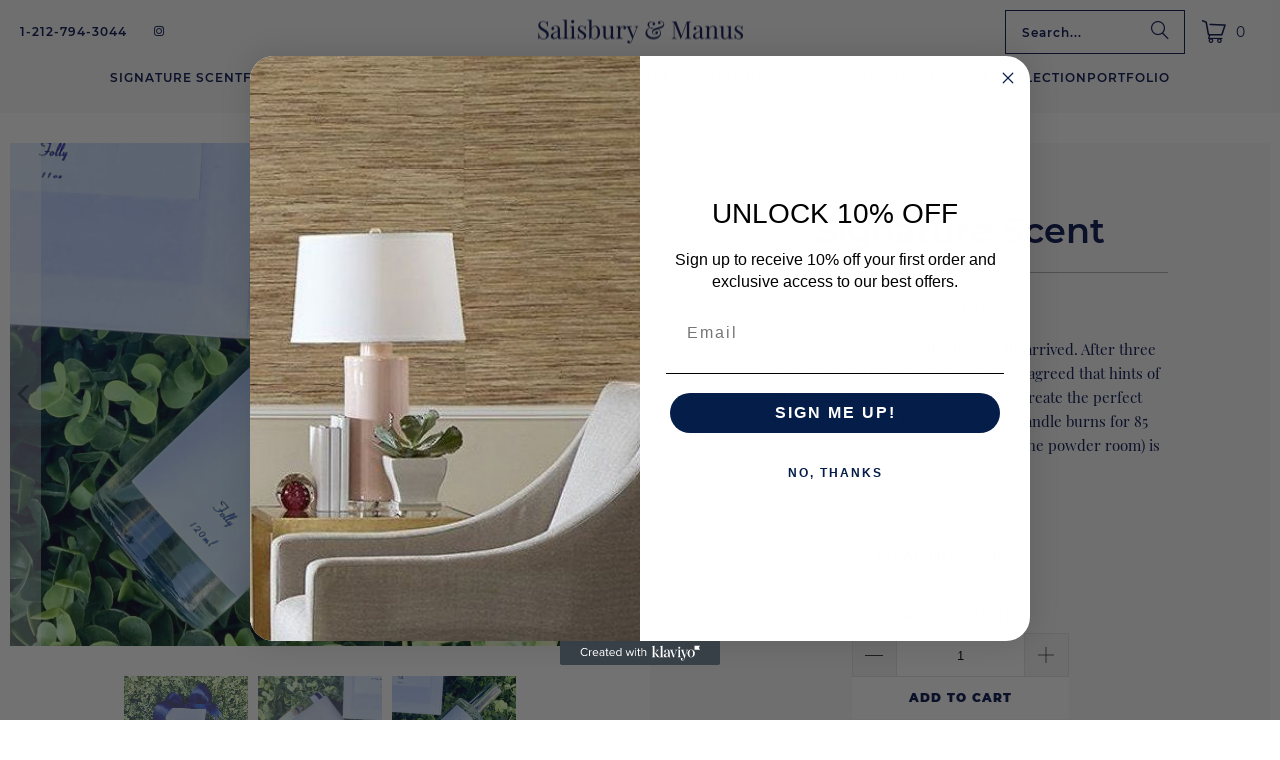

--- FILE ---
content_type: text/html; charset=utf-8
request_url: https://salisburyandmanus.com/collections/bestsellers/products/ignature-scent
body_size: 34464
content:
<!DOCTYPE html>
<html class="no-js no-touch" lang="en">
  <head>
    <meta charset="utf-8">
    <meta http-equiv="cleartype" content="on">
    <meta name="robots" content="index,follow">

    <!-- Mobile Specific Metas --> 
    <meta name="HandheldFriendly" content="True">
    <meta name="MobileOptimized" content="320">
    <meta name="viewport" content="width=device-width,initial-scale=1">
    <meta name="theme-color" content="#ffffff">

    
    <title>
      Signature Scent - Salisbury &amp; Manus
    </title>

    
      <meta name="description" content="Our signature scent “Folly” has finally arrived. After three years of research and development we agreed that hints of white tea, green fig and cedarwood create the perfect fragrance for your home.  Our 12 oz candle burns for 85 hours and the room spray (perfect for the powder room) is 120ml. "/>
    

    <link rel="preconnect" href="https://fonts.shopifycdn.com" />
    <link rel="preconnect" href="https://cdn.shopify.com" />
    <link rel="preconnect" href="https://cdn.shopifycloud.com" />

    <link rel="dns-prefetch" href="https://v.shopify.com" />
    <link rel="dns-prefetch" href="https://www.youtube.com" />
    <link rel="dns-prefetch" href="https://vimeo.com" />

    <link href="//salisburyandmanus.com/cdn/shop/t/15/assets/jquery.min.js?v=147293088974801289311744132764" as="script" rel="preload">

    <!-- Stylesheet for Fancybox library -->
    <link rel="stylesheet" href="//salisburyandmanus.com/cdn/shop/t/15/assets/fancybox.css?v=19278034316635137701744132763" type="text/css" media="all" defer>

    <!-- Devkit styles --><style>
  @layer base, components, utilities, overrides;
</style><style data-shopify>:root {
    /* ===================================== */
    /* Root variables */
    /* ===================================== */

    --root-font-size: 16px;
    --root-color-primary: #000;
    --root-color-secondary: #fff;

    /* ===================================== */
    /* Colors */
    /* ===================================== */

    --color-primary: var(--root-color-primary);
    --color-secondary: var(--root-color-secondary);

    --link-color: #03a196;
    --link-hover-color: #03857c;
    --border-color: #cccccc;

    /* ===================================== */
    /* Icons */
    /* ===================================== */

    --icon-color: ;
    --icon-hover-color: var(--link-hover-color);
    --icon-size: px;

    /* ===================================== */
    /* Buttons */
    /* ===================================== */

    --button-style: square;
    --button-weight: bold;
    --button-font-size: 12;
    --button-font-transform: uppercase;
    --btn-color: #ffffff;
    --btn-text-color: #020f4c;
    --btn-hover-color: #ffffff;

    
        --border-radius: 0;
      

    /* ===================================== */
    /* Typography */
    /* ===================================== */

    --regular-font-family: "Playfair Display";
    --regular-font-fallback-families: serif;
    --regular-font-weight: 400;
    --regular-font-style: normal;
    --regular-font-size: 15px;
    --regular-font-transform: none;
    --regular-color: #020f4c;

    --headline-font-family: Montserrat, sans-serif;
    --headline-font-weight: 600;
    --headline-font-style: normal;
    --headline-font-transform: none;
    --headline-color: #020f4c;
    --headline-letter_spacing: 0px;

    /* ===================================== */
    /* Components */
    /* ===================================== */

    /* Nav */
    --nav-font: Montserrat, sans-serif;
    --nav-font-style: normal;
    --nav-letter-spacing: 1;

    /* Footer */
    --sub-footer-text-color: #6b6b6b;
    --headline-footer-text-color: #7f8c8d;
    --footer-heading-font-size: 30;

    /* Newsletter */
    --use-newsletter-border: false;
    --newsletter-section-background-color: #cccccc;
    --newsletter-section-color: #000000;
    --newsletter-section-background-color-gradient: ;
    --newsletter-popup-image-align: left;
    --newsletter-popup-close: true;
    --newsletter-popup-text-align: center;
    --newsletter-popup-background-color: #ffffff;
    --newsletter-popup-color: #363636;
    --newsletter-popup-background-color-gradient: ;
  }</style>
<style data-shopify>h1, h2, h3, h4, h5, h6,
  .h1, .h2, .h3, .h4, .h5, .h6 {
    font-family: var(--headline-font-family);
    font-weight: var(--headline-font-weight);
    font-style: var(--headline-font-style);
    text-transform: var(--headline-font-transform);
    line-height: 1.5;
    color: var(--headline-color);
    display: block;
    letter-spacing: var(--headline-letter_spacing);
    text-rendering: optimizeLegibility;

    a {
      &:link,
      &:visited {
        color: inherit;
      }

      &:hover,
      &:active {
        color: var(--link-color);
      }
    }
  }

  h1, .h1 {
    font-size: 35px;
    margin: 0 auto 15px;
    clear: both;
    font-weight: var(--headline-font-weight);
    padding-top: 4px;
  }

  h2,
  .h2 {
    font-size: 31px;
    margin-bottom: 0.75em;
  }

  h3,
  .h3 {
    font-size: 28px;
    margin: 0 auto 15px 0;

    &.title {
      line-height: 1.25;
      margin: 0 auto 15px;
      clear: both;
      padding-top: 4px;
    }

    &.sub_title {
      padding: 5px 0;
    }
  }

  h4,
  .h4 {
    font-size: 24px;
    margin: 0 0 0.5em 0;
    padding: 7px 0;

    &.title a {
      border: 0;
      padding: 0;
      margin: 0;
    }
  }

  h5,
  .h5 {
    font-size: 22px;
    margin: 0 0 0.5em 0;
    padding: 7px 0;

    &.sub_title {
      padding: 5px 0;
      color: var(--headline-color);
    }

    &.sub_title a {
      color: var(--headline-color);
    }
  }

  h6,
  .h6 {
    font-size: 21px;
    letter-spacing: calc(var(--headline-letter_spacing) / 2);
    margin: 0 0 0.5em 0;
    padding: 7px 0;

    &.title {
      line-height: 32px;
      margin: 0 0 0.5em 0;
    }
  }

  p {
    margin: 0 0 15px;
    font-style: normal;
    line-height: 1.6em;
  }

  .text-align--center {
    text-align: center;
  }

  .text-align--left {
    text-align: left;
  }

  .text-align--right {
    text-align: right;
  }</style>
<style data-shopify>:root {
    /* Root Colors */
    --color-primary: #020f4c;
    --color-secondary: #ffffff;
  }

  html, body {
    color: var(--color-primary);
    background-color: var(--color-secondary);
  }</style>

<style>
      
    /*! modern-normalize v3.0.1 | MIT License | https://github.com/sindresorhus/modern-normalize */*,:before,:after{box-sizing:border-box}html{font-family:system-ui,Segoe UI,Roboto,Helvetica,Arial,sans-serif,"Apple Color Emoji","Segoe UI Emoji";line-height:1.15;text-size-adjust:100%;tab-size:4}body{margin:0}b,strong{font-weight:bolder}code,kbd,samp,pre{font-family:ui-monospace,SFMono-Regular,Consolas,Liberation Mono,Menlo,monospace;font-size:1em}small{font-size:80%}sub,sup{position:relative;font-size:75%;line-height:0;vertical-align:baseline}sub{bottom:-.25em}sup{top:-.5em}table{border-color:currentcolor}button,input,optgroup,select,textarea{margin:0;font-family:inherit;font-size:100%;line-height:1.15}button,[type=button],[type=reset],[type=submit]{-webkit-appearance:auto;appearance:auto}legend{padding:0}progress{vertical-align:baseline}::-webkit-inner-spin-button,::-webkit-outer-spin-button{height:auto}[type=search]{-webkit-appearance:textfield;appearance:textfield;outline-offset:-2px}::-webkit-search-decoration{-webkit-appearance:none;appearance:none}::-webkit-file-upload-button{font:inherit;-webkit-appearance:auto;appearance:auto}summary{display:list-item}
/*# sourceMappingURL=/s/files/1/1706/2393/t/308/assets/vendor.modern-normalize.css.map?v=101712644036999526981755568707 */

  
    </style>




<style>
      
    form,fieldset{margin-bottom:20px}input[type=text],input[type=password],input[type=email],input[type=search],input[type=url],input[type=tel],input[type=number],input[type=date],input[type=month],input[type=week],input[type=time],input[type=range],input[type=color],select,textarea{display:block;width:100%;height:44px;max-height:100%;padding:0 10px;margin:0;font:13px HelveticaNeue-Light,Helvetica Neue Light,Helvetica Neue,Helvetica,Arial,sans-serif;line-height:22px;color:#5f6a7d;-webkit-appearance:none;appearance:none;outline:none;background:#fff;border:1px solid var(--border-color);text-rendering:optimizelegibility;border-radius:var(--border-radius)}@media only screen and (width <= 480px){input[type=text],input[type=password],input[type=email],input[type=search],input[type=url],input[type=tel],input[type=number],input[type=date],input[type=month],input[type=week],input[type=time],input[type=range],input[type=color],select,textarea{font-size:16px}}input[type=text]:active,input[type=text]:focus,input[type=password]:active,input[type=password]:focus,input[type=email]:active,input[type=email]:focus,input[type=search]:active,input[type=search]:focus,input[type=url]:active,input[type=url]:focus,input[type=tel]:active,input[type=tel]:focus,input[type=number]:active,input[type=number]:focus,input[type=date]:active,input[type=date]:focus,input[type=month]:active,input[type=month]:focus,input[type=week]:active,input[type=week]:focus,input[type=time]:active,input[type=time]:focus,input[type=range]:active,input[type=range]:focus,input[type=color]:active,input[type=color]:focus,select:active,select:focus,textarea:active,textarea:focus{color:#444;border:1px solid #aaa}input[type=number]::-webkit-outer-spin-button,input[type=number]::-webkit-inner-spin-button{margin:0;-webkit-appearance:none;appearance:none}input[type=text]::-ms-clear{display:none;width:0;height:0}input[type=text]::-ms-reveal{display:none;width:0;height:0}input[type=search]::-webkit-search-decoration,input[type=search]::-webkit-search-cancel-button,input[type=search]::-webkit-search-results-button,input[type=search]::-webkit-search-results-decoration{display:none}input[type=date]{display:inline-flex}input[type=number]{-webkit-appearance:textfield!important;appearance:textfield!important}select::-ms-expand{display:none}select{padding:8px var(--pill-padding, 14px) 8px;text-overflow:"";text-indent:.01px;-webkit-appearance:none;appearance:none;background:#fff url("data:image/svg+xml,%3Csvg width='50' height='27' xmlns='http://www.w3.org/2000/svg'%3E%3Cpath d='M25 27.05 0 1.319 1.367 0 25 24.316 48.633 0 50 1.318z' fill='%23000' fill-rule='nonzero'/%3E%3C/svg%3E%0A") no-repeat 95% 50%;background-size:.85rem;border:1px solid #d9dbdc;border-radius:var(--border-radius)}label,legend{display:block;margin-bottom:5px;font-size:13px;font-weight:700;text-align:left;text-transform:var(--regular-font-transform)}input[type=checkbox]{display:inline}label span,legend span{font-size:13px;font-weight:700;color:#444}textarea{min-height:120px;padding:15px 9px}
/*# sourceMappingURL=/s/files/1/1865/9007/t/15/assets/util.forms.css.map?v=9434103573914653061744086953 */

  
    </style>


<style>
      
    svg.icon {
  display: inline-block;
  width: var(--icon-width-size, var(--icon-size));
  height: var(--icon-height-size, var(--icon-size));
  vertical-align: middle;
  color: inherit;
}

  
    </style>


<link href="//salisburyandmanus.com/cdn/shop/t/15/assets/util.grid.css?v=72002231341491640291744132764" rel="stylesheet" type="text/css" media="all" />
    <script async crossorigin fetchpriority="high" src="/cdn/shopifycloud/importmap-polyfill/es-modules-shim.2.4.0.js"></script>
<script>
      console.warn('Asset size is too large to inline stylesheet: util.grid.css');
    </script>


<style>
      
    .page-blocks{display:flex;flex-wrap:wrap;justify-content:center;width:100%}.shopify-section{width:100%}@media only screen and (width <= 480px){.shopify-section{width:100%!important;padding-right:0!important;padding-left:0!important}}.section{width:95%;max-width:1200px;margin-right:auto;margin-left:auto}.section.is-width-wide{width:100%;max-width:none}.section-wrapper{display:flex;flex-wrap:wrap;justify-content:center;width:100%}.section-wrapper .under-menu:nth-child(1) .full-width--false{margin-top:30px}.no-js .section-wrapper .under-menu:nth-child(1) .full-width--false{margin-top:0}.section-wrapper--product{width:95%;max-width:1200px;margin-right:auto;margin-left:auto}.section-wrapper--product .section{width:100%}.section-wrapper--product.is-width-wide{width:100%;max-width:none}@media only screen and (width <= 798px){.mobile_nav-fixed--true .section-wrapper{display:block;margin-top:40px}}@media only screen and (width <= 798px){.mobile_nav-fixed--true.promo-banner--show .section-wrapper{display:block;margin-top:70px}}
/*# sourceMappingURL=/s/files/1/1865/9007/t/15/assets/util.section.css.map?v=153702294399133020061744086953 */

  
    </style>



<link rel="preconnect" href="https://fonts.googleapis.com">
<link rel="preconnect" href="https://fonts.gstatic.com" crossorigin>
<link
  href="https://fonts.googleapis.com/css2?family=Oswald:wght@200..700&family=Roboto:ital,wght@0,100..900;1,100..900&display=swap"
  rel="stylesheet"
>
<style>
  :root {
    --link-color: #03a196;
    --link-hover-color: #03857c;

    --icon-color: #000;
    --icon-size: 24px;

    --headline-font-family: 'Oswald', sans-serif;
    --headline-font-weight: 300;
    --headline-font-style: normal;
    --headline-font-transform: uppercase;
    --headline-color: #333;
    --headline-letter_spacing: 2px;

    --regular-font-family: 'Roboto', sans-serif;
    --regular-font-weight: 400;
    --regular-font-style: normal;
    --regular-font-size: 15px;
    --regular-font-transform: none;
    --regular-color: #333;

    --border-radius: 0;
  }

  body {
    font-family: var(--regular-font-family);
    font-weight: var(--regular-font-weight);
    font-style: var(--regular-font-style);
    font-size: var(--regular-font-size);
    text-transform: var(--regular-font-transform);
    color: var(--regular-color);
    line-height: 1.6em;
    overflow: auto;
  }
</style>


    <!-- Stylesheets for Turbo -->
    <link href="//salisburyandmanus.com/cdn/shop/t/15/assets/styles.css?v=153549091397480178191745528605" rel="stylesheet" type="text/css" media="all" />

    <!-- Icons -->
    
      <link rel="shortcut icon" type="image/x-icon" href="//salisburyandmanus.com/cdn/shop/t/15/assets/favicon.png?v=148718616098839658131744132763">
    
    <link rel="canonical" href="https://salisburyandmanus.com/products/ignature-scent"/>

    

    

    

    
    <script>
      window.PXUTheme = window.PXUTheme || {};
      window.PXUTheme.version = '9.5.2';
      window.PXUTheme.name = 'Turbo';
    </script>
    


    
<template id="price-ui"><span class="compare-at-price" data-compare-at-price></span><span class="price " data-price></span><span class="unit-pricing" data-unit-pricing></span></template>
    <template id="price-ui-badge"><span class="badge" data-badge></span></template>
    
    <template id="price-ui__price"><span class="money" data-price></span></template>
    <template id="price-ui__price-range"><span class="price-min" data-price-min><span class="money" data-price></span></span> - <span class="price-max" data-price-max><span class="money" data-price></span></span></template>
    <template id="price-ui__unit-pricing"><span class="unit-quantity" data-unit-quantity></span> | <span class="unit-price" data-unit-price><span class="money" data-price></span></span> / <span class="unit-measurement" data-unit-measurement></span></template>
    <template id="price-ui-badge__percent-savings-range">Save up to <span data-price-percent></span>%</template>
    <template id="price-ui-badge__percent-savings">Save <span data-price-percent></span>%</template>
    <template id="price-ui-badge__price-savings-range">Save up to <span class="money" data-price></span></template>
    <template id="price-ui-badge__price-savings">Save <span class="money" data-price></span></template>
    <template id="price-ui-badge__on-sale">Sale</template>
    <template id="price-ui-badge__sold-out">Sold out</template>
    <template id="price-ui-badge__in-stock">In stock</template>
    
<script type="importmap">
{
  "imports": {
    "component.age-gate": "//salisburyandmanus.com/cdn/shop/t/15/assets/component.age-gate.js?v=178206963185212261781744132763",
    "component.back-to-top-button": "//salisburyandmanus.com/cdn/shop/t/15/assets/component.back-to-top-button.js?v=121105669381073937401744132763",
    "currencies": "//salisburyandmanus.com/cdn/shop/t/15/assets/currencies.js?v=1648699478663843391744132763",
    "instantclick": "//salisburyandmanus.com/cdn/shop/t/15/assets/instantclick.min.js?v=20092422000980684151744132764",
    "jquery.cart": "//salisburyandmanus.com/cdn/shop/t/15/assets/jquery.cart.min.js?v=166679848951413287571744132764",
    "jquery": "//salisburyandmanus.com/cdn/shop/t/15/assets/jquery.min.js?v=147293088974801289311744132764",
    "themeEditorSections": "//salisburyandmanus.com/cdn/shop/t/15/assets/themeEditorSections.js?v=5839781550804967381744132764",
    "util.animations": "//salisburyandmanus.com/cdn/shop/t/15/assets/util.animations.js?v=88379227021148447571744132764",
    "util.events": "//salisburyandmanus.com/cdn/shop/t/15/assets/util.events.js?v=163430142883111782711744132764",
    "vendor.isbot": "//salisburyandmanus.com/cdn/shop/t/15/assets/vendor.isbot.js?v=141969293939305478221744132764",
    "vendor.just-debounce": "//salisburyandmanus.com/cdn/shop/t/15/assets/vendor.just-debounce.js?v=43348262834111556771744132764",
    "vendor.noscroll.96a94b32": "//salisburyandmanus.com/cdn/shop/t/15/assets/vendor.noscroll.96a94b32.js?v=103500330829761603901744132764",
    "vendor.noscroll": "//salisburyandmanus.com/cdn/shop/t/15/assets/vendor.noscroll.js?v=81117179843272977361744132764",
    "vendors": "//salisburyandmanus.com/cdn/shop/t/15/assets/vendors.js?v=176241922172216752211744132764"
  }
}
</script><script>
      
window.PXUTheme = window.PXUTheme || {};


window.PXUTheme.theme_settings = {};
window.PXUTheme.currency = {};
window.PXUTheme.routes = window.PXUTheme.routes || {};


window.PXUTheme.theme_settings.display_tos_checkbox = false;
window.PXUTheme.theme_settings.go_to_checkout = true;
window.PXUTheme.theme_settings.cart_action = "redirect_cart";
window.PXUTheme.theme_settings.cart_shipping_calculator = false;


window.PXUTheme.theme_settings.collection_swatches = false;
window.PXUTheme.theme_settings.collection_secondary_image = false;


window.PXUTheme.currency.show_multiple_currencies = false;
window.PXUTheme.currency.shop_currency = "USD";
window.PXUTheme.currency.default_currency = "USD";
window.PXUTheme.currency.display_format = "money_format";
window.PXUTheme.currency.money_format = "${{amount}}";
window.PXUTheme.currency.money_format_no_currency = "${{amount}}";
window.PXUTheme.currency.money_format_currency = "${{amount}} USD";
window.PXUTheme.currency.native_multi_currency = false;
window.PXUTheme.currency.iso_code = "USD";
window.PXUTheme.currency.symbol = "$";


window.PXUTheme.theme_settings.display_inventory_left = false;
window.PXUTheme.theme_settings.inventory_threshold = 10;
window.PXUTheme.theme_settings.limit_quantity = false;


window.PXUTheme.theme_settings.menu_position = null;


window.PXUTheme.theme_settings.newsletter_popup = false;
window.PXUTheme.theme_settings.newsletter_popup_days = "14";
window.PXUTheme.theme_settings.newsletter_popup_mobile = false;
window.PXUTheme.theme_settings.newsletter_popup_seconds = 0;


window.PXUTheme.theme_settings.pagination_type = "load_more";


window.PXUTheme.theme_settings.enable_shopify_collection_badges = false;
window.PXUTheme.theme_settings.quick_shop_thumbnail_position = null;
window.PXUTheme.theme_settings.product_form_style = "radio";
window.PXUTheme.theme_settings.sale_banner_enabled = true;
window.PXUTheme.theme_settings.display_savings = false;
window.PXUTheme.theme_settings.display_sold_out_price = false;
window.PXUTheme.theme_settings.free_text = "Free";
window.PXUTheme.theme_settings.video_looping = null;
window.PXUTheme.theme_settings.quick_shop_style = "popup";
window.PXUTheme.theme_settings.hover_enabled = false;


window.PXUTheme.routes.cart_url = "/cart";
window.PXUTheme.routes.cart_update_url = "/cart/update";
window.PXUTheme.routes.root_url = "/";
window.PXUTheme.routes.search_url = "/search";
window.PXUTheme.routes.all_products_collection_url = "/collections/all";
window.PXUTheme.routes.product_recommendations_url = "/recommendations/products";
window.PXUTheme.routes.predictive_search_url = "/search/suggest";


window.PXUTheme.theme_settings.image_loading_style = "blur-up";


window.PXUTheme.theme_settings.enable_autocomplete = true;


window.PXUTheme.theme_settings.page_dots_enabled = false;
window.PXUTheme.theme_settings.slideshow_arrow_size = "light";


window.PXUTheme.theme_settings.quick_shop_enabled = false;


window.PXUTheme.translation = {};


window.PXUTheme.translation.agree_to_terms_warning = "You must agree with the terms and conditions to checkout.";
window.PXUTheme.translation.one_item_left = "item left";
window.PXUTheme.translation.items_left_text = "items left";
window.PXUTheme.translation.cart_savings_text = "Total Savings";
window.PXUTheme.translation.cart_discount_text = "Discount";
window.PXUTheme.translation.cart_subtotal_text = "Subtotal";
window.PXUTheme.translation.cart_remove_text = "Remove";
window.PXUTheme.translation.cart_free_text = "Free";


window.PXUTheme.translation.newsletter_success_text = "Thank you for joining our mailing list!";


window.PXUTheme.translation.notify_email = "Enter your email address...";
window.PXUTheme.translation.notify_email_value = "Translation missing: en.contact.fields.email";
window.PXUTheme.translation.notify_email_send = "Send";
window.PXUTheme.translation.notify_message_first = "Please notify me when ";
window.PXUTheme.translation.notify_message_last = " becomes available - ";
window.PXUTheme.translation.notify_success_text = "Thanks! We will notify you when this product becomes available!";


window.PXUTheme.translation.add_to_cart = "Add to Cart";
window.PXUTheme.translation.coming_soon_text = "Coming Soon";
window.PXUTheme.translation.sold_out_text = "Sold Out";
window.PXUTheme.translation.sale_text = "Sale";
window.PXUTheme.translation.savings_text = "You Save";
window.PXUTheme.translation.percent_off_text = "% off";
window.PXUTheme.translation.from_text = "from";
window.PXUTheme.translation.new_text = "New";
window.PXUTheme.translation.pre_order_text = "Pre-Order";
window.PXUTheme.translation.unavailable_text = "Unavailable";


window.PXUTheme.translation.all_results = "View all results";
window.PXUTheme.translation.no_results = "Sorry, no results!";


window.PXUTheme.media_queries = {};
window.PXUTheme.media_queries.small = window.matchMedia( "(max-width: 480px)" );
window.PXUTheme.media_queries.medium = window.matchMedia( "(max-width: 798px)" );
window.PXUTheme.media_queries.large = window.matchMedia( "(min-width: 799px)" );
window.PXUTheme.media_queries.larger = window.matchMedia( "(min-width: 960px)" );
window.PXUTheme.media_queries.xlarge = window.matchMedia( "(min-width: 1200px)" );
window.PXUTheme.media_queries.ie10 = window.matchMedia( "all and (-ms-high-contrast: none), (-ms-high-contrast: active)" );
window.PXUTheme.media_queries.tablet = window.matchMedia( "only screen and (min-width: 799px) and (max-width: 1024px)" );
window.PXUTheme.media_queries.mobile_and_tablet = window.matchMedia( "(max-width: 1024px)" );

    </script>

    

    
      <script src="//salisburyandmanus.com/cdn/shop/t/15/assets/instantclick.min.js?v=20092422000980684151744132764" data-no-instant defer></script>

      <script data-no-instant>
        window.addEventListener('DOMContentLoaded', function() {

          function inIframe() {
            try {
              return window.self !== window.top;
            } catch (e) {
              return true;
            }
          }

          if (!inIframe()){
            InstantClick.on('change', function() {

              $('head script[src*="shopify"]').each(function() {
                var script = document.createElement('script');
                script.type = 'text/javascript';
                script.src = $(this).attr('src');

                $('body').append(script);
              });

              $('body').removeClass('fancybox-active');
              $.fancybox.destroy();

              InstantClick.init();

            });
          }
        });
      </script>
    

    <script>
      
    </script>

    <script>window.performance && window.performance.mark && window.performance.mark('shopify.content_for_header.start');</script><meta name="google-site-verification" content="vPDEsNA0t8s6pBCAsMYnFp6scBgick_L5Q5O6myp-I0">
<meta id="shopify-digital-wallet" name="shopify-digital-wallet" content="/6352765028/digital_wallets/dialog">
<meta name="shopify-checkout-api-token" content="13342baa7a41d4d98603fb139fcd0a3f">
<link rel="alternate" type="application/json+oembed" href="https://salisburyandmanus.com/products/ignature-scent.oembed">
<script async="async" src="/checkouts/internal/preloads.js?locale=en-US"></script>
<script id="apple-pay-shop-capabilities" type="application/json">{"shopId":6352765028,"countryCode":"US","currencyCode":"USD","merchantCapabilities":["supports3DS"],"merchantId":"gid:\/\/shopify\/Shop\/6352765028","merchantName":"Salisbury \u0026 Manus","requiredBillingContactFields":["postalAddress","email"],"requiredShippingContactFields":["postalAddress","email"],"shippingType":"shipping","supportedNetworks":["visa","masterCard","amex","discover","elo","jcb"],"total":{"type":"pending","label":"Salisbury \u0026 Manus","amount":"1.00"},"shopifyPaymentsEnabled":true,"supportsSubscriptions":true}</script>
<script id="shopify-features" type="application/json">{"accessToken":"13342baa7a41d4d98603fb139fcd0a3f","betas":["rich-media-storefront-analytics"],"domain":"salisburyandmanus.com","predictiveSearch":true,"shopId":6352765028,"locale":"en"}</script>
<script>var Shopify = Shopify || {};
Shopify.shop = "salisburyandmanus.myshopify.com";
Shopify.locale = "en";
Shopify.currency = {"active":"USD","rate":"1.0"};
Shopify.country = "US";
Shopify.theme = {"name":"Gilco Digital - New Theme","id":150094708961,"schema_name":"Turbo","schema_version":"9.5.2","theme_store_id":null,"role":"main"};
Shopify.theme.handle = "null";
Shopify.theme.style = {"id":null,"handle":null};
Shopify.cdnHost = "salisburyandmanus.com/cdn";
Shopify.routes = Shopify.routes || {};
Shopify.routes.root = "/";</script>
<script type="module">!function(o){(o.Shopify=o.Shopify||{}).modules=!0}(window);</script>
<script>!function(o){function n(){var o=[];function n(){o.push(Array.prototype.slice.apply(arguments))}return n.q=o,n}var t=o.Shopify=o.Shopify||{};t.loadFeatures=n(),t.autoloadFeatures=n()}(window);</script>
<script id="shop-js-analytics" type="application/json">{"pageType":"product"}</script>
<script defer="defer" async type="module" src="//salisburyandmanus.com/cdn/shopifycloud/shop-js/modules/v2/client.init-shop-cart-sync_D0dqhulL.en.esm.js"></script>
<script defer="defer" async type="module" src="//salisburyandmanus.com/cdn/shopifycloud/shop-js/modules/v2/chunk.common_CpVO7qML.esm.js"></script>
<script type="module">
  await import("//salisburyandmanus.com/cdn/shopifycloud/shop-js/modules/v2/client.init-shop-cart-sync_D0dqhulL.en.esm.js");
await import("//salisburyandmanus.com/cdn/shopifycloud/shop-js/modules/v2/chunk.common_CpVO7qML.esm.js");

  window.Shopify.SignInWithShop?.initShopCartSync?.({"fedCMEnabled":true,"windoidEnabled":true});

</script>
<script>(function() {
  var isLoaded = false;
  function asyncLoad() {
    if (isLoaded) return;
    isLoaded = true;
    var urls = ["https:\/\/cdn.shopify.com\/s\/files\/1\/0683\/1371\/0892\/files\/splmn-shopify-prod-August-31.min.js?v=1693985059\u0026shop=salisburyandmanus.myshopify.com","https:\/\/static.klaviyo.com\/onsite\/js\/klaviyo.js?company_id=Lt2fEu\u0026shop=salisburyandmanus.myshopify.com","https:\/\/static.klaviyo.com\/onsite\/js\/klaviyo.js?company_id=Lt2fEu\u0026shop=salisburyandmanus.myshopify.com","https:\/\/static.klaviyo.com\/onsite\/js\/klaviyo.js?company_id=Lt2fEu\u0026shop=salisburyandmanus.myshopify.com","https:\/\/cdn.nfcube.com\/instafeed-c4cac6769481240f47dcfc25c8bb6369.js?shop=salisburyandmanus.myshopify.com"];
    for (var i = 0; i < urls.length; i++) {
      var s = document.createElement('script');
      s.type = 'text/javascript';
      s.async = true;
      s.src = urls[i];
      var x = document.getElementsByTagName('script')[0];
      x.parentNode.insertBefore(s, x);
    }
  };
  if(window.attachEvent) {
    window.attachEvent('onload', asyncLoad);
  } else {
    window.addEventListener('load', asyncLoad, false);
  }
})();</script>
<script id="__st">var __st={"a":6352765028,"offset":-18000,"reqid":"550db0c2-bc42-489f-8d12-18b6da5f98ba-1765277478","pageurl":"salisburyandmanus.com\/collections\/bestsellers\/products\/ignature-scent","u":"2a8c0f6a65f2","p":"product","rtyp":"product","rid":6984101232789};</script>
<script>window.ShopifyPaypalV4VisibilityTracking = true;</script>
<script id="captcha-bootstrap">!function(){'use strict';const t='contact',e='account',n='new_comment',o=[[t,t],['blogs',n],['comments',n],[t,'customer']],c=[[e,'customer_login'],[e,'guest_login'],[e,'recover_customer_password'],[e,'create_customer']],r=t=>t.map((([t,e])=>`form[action*='/${t}']:not([data-nocaptcha='true']) input[name='form_type'][value='${e}']`)).join(','),a=t=>()=>t?[...document.querySelectorAll(t)].map((t=>t.form)):[];function s(){const t=[...o],e=r(t);return a(e)}const i='password',u='form_key',d=['recaptcha-v3-token','g-recaptcha-response','h-captcha-response',i],f=()=>{try{return window.sessionStorage}catch{return}},m='__shopify_v',_=t=>t.elements[u];function p(t,e,n=!1){try{const o=window.sessionStorage,c=JSON.parse(o.getItem(e)),{data:r}=function(t){const{data:e,action:n}=t;return t[m]||n?{data:e,action:n}:{data:t,action:n}}(c);for(const[e,n]of Object.entries(r))t.elements[e]&&(t.elements[e].value=n);n&&o.removeItem(e)}catch(o){console.error('form repopulation failed',{error:o})}}const l='form_type',E='cptcha';function T(t){t.dataset[E]=!0}const w=window,h=w.document,L='Shopify',v='ce_forms',y='captcha';let A=!1;((t,e)=>{const n=(g='f06e6c50-85a8-45c8-87d0-21a2b65856fe',I='https://cdn.shopify.com/shopifycloud/storefront-forms-hcaptcha/ce_storefront_forms_captcha_hcaptcha.v1.5.2.iife.js',D={infoText:'Protected by hCaptcha',privacyText:'Privacy',termsText:'Terms'},(t,e,n)=>{const o=w[L][v],c=o.bindForm;if(c)return c(t,g,e,D).then(n);var r;o.q.push([[t,g,e,D],n]),r=I,A||(h.body.append(Object.assign(h.createElement('script'),{id:'captcha-provider',async:!0,src:r})),A=!0)});var g,I,D;w[L]=w[L]||{},w[L][v]=w[L][v]||{},w[L][v].q=[],w[L][y]=w[L][y]||{},w[L][y].protect=function(t,e){n(t,void 0,e),T(t)},Object.freeze(w[L][y]),function(t,e,n,w,h,L){const[v,y,A,g]=function(t,e,n){const i=e?o:[],u=t?c:[],d=[...i,...u],f=r(d),m=r(i),_=r(d.filter((([t,e])=>n.includes(e))));return[a(f),a(m),a(_),s()]}(w,h,L),I=t=>{const e=t.target;return e instanceof HTMLFormElement?e:e&&e.form},D=t=>v().includes(t);t.addEventListener('submit',(t=>{const e=I(t);if(!e)return;const n=D(e)&&!e.dataset.hcaptchaBound&&!e.dataset.recaptchaBound,o=_(e),c=g().includes(e)&&(!o||!o.value);(n||c)&&t.preventDefault(),c&&!n&&(function(t){try{if(!f())return;!function(t){const e=f();if(!e)return;const n=_(t);if(!n)return;const o=n.value;o&&e.removeItem(o)}(t);const e=Array.from(Array(32),(()=>Math.random().toString(36)[2])).join('');!function(t,e){_(t)||t.append(Object.assign(document.createElement('input'),{type:'hidden',name:u})),t.elements[u].value=e}(t,e),function(t,e){const n=f();if(!n)return;const o=[...t.querySelectorAll(`input[type='${i}']`)].map((({name:t})=>t)),c=[...d,...o],r={};for(const[a,s]of new FormData(t).entries())c.includes(a)||(r[a]=s);n.setItem(e,JSON.stringify({[m]:1,action:t.action,data:r}))}(t,e)}catch(e){console.error('failed to persist form',e)}}(e),e.submit())}));const S=(t,e)=>{t&&!t.dataset[E]&&(n(t,e.some((e=>e===t))),T(t))};for(const o of['focusin','change'])t.addEventListener(o,(t=>{const e=I(t);D(e)&&S(e,y())}));const B=e.get('form_key'),M=e.get(l),P=B&&M;t.addEventListener('DOMContentLoaded',(()=>{const t=y();if(P)for(const e of t)e.elements[l].value===M&&p(e,B);[...new Set([...A(),...v().filter((t=>'true'===t.dataset.shopifyCaptcha))])].forEach((e=>S(e,t)))}))}(h,new URLSearchParams(w.location.search),n,t,e,['guest_login'])})(!0,!0)}();</script>
<script integrity="sha256-52AcMU7V7pcBOXWImdc/TAGTFKeNjmkeM1Pvks/DTgc=" data-source-attribution="shopify.loadfeatures" defer="defer" src="//salisburyandmanus.com/cdn/shopifycloud/storefront/assets/storefront/load_feature-81c60534.js" crossorigin="anonymous"></script>
<script data-source-attribution="shopify.dynamic_checkout.dynamic.init">var Shopify=Shopify||{};Shopify.PaymentButton=Shopify.PaymentButton||{isStorefrontPortableWallets:!0,init:function(){window.Shopify.PaymentButton.init=function(){};var t=document.createElement("script");t.src="https://salisburyandmanus.com/cdn/shopifycloud/portable-wallets/latest/portable-wallets.en.js",t.type="module",document.head.appendChild(t)}};
</script>
<script data-source-attribution="shopify.dynamic_checkout.buyer_consent">
  function portableWalletsHideBuyerConsent(e){var t=document.getElementById("shopify-buyer-consent"),n=document.getElementById("shopify-subscription-policy-button");t&&n&&(t.classList.add("hidden"),t.setAttribute("aria-hidden","true"),n.removeEventListener("click",e))}function portableWalletsShowBuyerConsent(e){var t=document.getElementById("shopify-buyer-consent"),n=document.getElementById("shopify-subscription-policy-button");t&&n&&(t.classList.remove("hidden"),t.removeAttribute("aria-hidden"),n.addEventListener("click",e))}window.Shopify?.PaymentButton&&(window.Shopify.PaymentButton.hideBuyerConsent=portableWalletsHideBuyerConsent,window.Shopify.PaymentButton.showBuyerConsent=portableWalletsShowBuyerConsent);
</script>
<script data-source-attribution="shopify.dynamic_checkout.cart.bootstrap">document.addEventListener("DOMContentLoaded",(function(){function t(){return document.querySelector("shopify-accelerated-checkout-cart, shopify-accelerated-checkout")}if(t())Shopify.PaymentButton.init();else{new MutationObserver((function(e,n){t()&&(Shopify.PaymentButton.init(),n.disconnect())})).observe(document.body,{childList:!0,subtree:!0})}}));
</script>
<link id="shopify-accelerated-checkout-styles" rel="stylesheet" media="screen" href="https://salisburyandmanus.com/cdn/shopifycloud/portable-wallets/latest/accelerated-checkout-backwards-compat.css" crossorigin="anonymous">
<style id="shopify-accelerated-checkout-cart">
        #shopify-buyer-consent {
  margin-top: 1em;
  display: inline-block;
  width: 100%;
}

#shopify-buyer-consent.hidden {
  display: none;
}

#shopify-subscription-policy-button {
  background: none;
  border: none;
  padding: 0;
  text-decoration: underline;
  font-size: inherit;
  cursor: pointer;
}

#shopify-subscription-policy-button::before {
  box-shadow: none;
}

      </style>

<script>window.performance && window.performance.mark && window.performance.mark('shopify.content_for_header.end');</script>

    

<meta name="author" content="Salisbury &amp; Manus">
<meta property="og:url" content="https://salisburyandmanus.com/products/ignature-scent">
<meta property="og:site_name" content="Salisbury &amp; Manus">




  <meta property="og:type" content="product">
  <meta property="og:title" content="Signature Scent">
  
    
      <meta property="og:image" content="https://salisburyandmanus.com/cdn/shop/products/signature-scent-salisbury-manus-414267_600x.jpg?v=1626884291">
      <meta property="og:image:secure_url" content="https://salisburyandmanus.com/cdn/shop/products/signature-scent-salisbury-manus-414267_600x.jpg?v=1626884291">
      
      <meta property="og:image:width" content="3024">
      <meta property="og:image:height" content="3024">
    
      <meta property="og:image" content="https://salisburyandmanus.com/cdn/shop/products/signature-scent-salisbury-manus-candle-11oz-660286_600x.jpg?v=1626884293">
      <meta property="og:image:secure_url" content="https://salisburyandmanus.com/cdn/shop/products/signature-scent-salisbury-manus-candle-11oz-660286_600x.jpg?v=1626884293">
      
      <meta property="og:image:width" content="1460">
      <meta property="og:image:height" content="1398">
    
      <meta property="og:image" content="https://salisburyandmanus.com/cdn/shop/products/signature-scent-salisbury-manus-room-spray-120ml-559460_600x.jpg?v=1626884295">
      <meta property="og:image:secure_url" content="https://salisburyandmanus.com/cdn/shop/products/signature-scent-salisbury-manus-room-spray-120ml-559460_600x.jpg?v=1626884295">
      
      <meta property="og:image:width" content="1409">
      <meta property="og:image:height" content="1142">
    
  
  <meta property="product:price:amount" content="45.00">
  <meta property="product:price:currency" content="USD">



  <meta property="og:description" content="Our signature scent “Folly” has finally arrived. After three years of research and development we agreed that hints of white tea, green fig and cedarwood create the perfect fragrance for your home.  Our 12 oz candle burns for 85 hours and the room spray (perfect for the powder room) is 120ml. ">




<meta name="twitter:card" content="summary">

  <meta name="twitter:title" content="Signature Scent">
  <meta name="twitter:description" content="
Our signature scent “Folly” has finally arrived. After three years of research and development we agreed that hints of white tea, green fig and cedarwood create the perfect fragrance for your home.  Our 12 oz candle burns for 85 hours and the room spray (perfect for the powder room) is 120ml. ">
  <meta name="twitter:image" content="https://salisburyandmanus.com/cdn/shop/products/signature-scent-salisbury-manus-414267_240x.jpg?v=1626884291">
  <meta name="twitter:image:width" content="240">
  <meta name="twitter:image:height" content="240">
  <meta name="twitter:image:alt" content="Signature Scent - Salisbury &amp; Manus">



    
    <link rel="next" href="/collections/bestsellers/products/beach-house-bench">
  <!-- BEGIN app block: shopify://apps/klaviyo-email-marketing-sms/blocks/klaviyo-onsite-embed/2632fe16-c075-4321-a88b-50b567f42507 -->












  <script async src="https://static.klaviyo.com/onsite/js/T3FmSg/klaviyo.js?company_id=T3FmSg"></script>
  <script>!function(){if(!window.klaviyo){window._klOnsite=window._klOnsite||[];try{window.klaviyo=new Proxy({},{get:function(n,i){return"push"===i?function(){var n;(n=window._klOnsite).push.apply(n,arguments)}:function(){for(var n=arguments.length,o=new Array(n),w=0;w<n;w++)o[w]=arguments[w];var t="function"==typeof o[o.length-1]?o.pop():void 0,e=new Promise((function(n){window._klOnsite.push([i].concat(o,[function(i){t&&t(i),n(i)}]))}));return e}}})}catch(n){window.klaviyo=window.klaviyo||[],window.klaviyo.push=function(){var n;(n=window._klOnsite).push.apply(n,arguments)}}}}();</script>

  
    <script id="viewed_product">
      if (item == null) {
        var _learnq = _learnq || [];

        var MetafieldReviews = null
        var MetafieldYotpoRating = null
        var MetafieldYotpoCount = null
        var MetafieldLooxRating = null
        var MetafieldLooxCount = null
        var okendoProduct = null
        var okendoProductReviewCount = null
        var okendoProductReviewAverageValue = null
        try {
          // The following fields are used for Customer Hub recently viewed in order to add reviews.
          // This information is not part of __kla_viewed. Instead, it is part of __kla_viewed_reviewed_items
          MetafieldReviews = {};
          MetafieldYotpoRating = null
          MetafieldYotpoCount = null
          MetafieldLooxRating = null
          MetafieldLooxCount = null

          okendoProduct = null
          // If the okendo metafield is not legacy, it will error, which then requires the new json formatted data
          if (okendoProduct && 'error' in okendoProduct) {
            okendoProduct = null
          }
          okendoProductReviewCount = okendoProduct ? okendoProduct.reviewCount : null
          okendoProductReviewAverageValue = okendoProduct ? okendoProduct.reviewAverageValue : null
        } catch (error) {
          console.error('Error in Klaviyo onsite reviews tracking:', error);
        }

        var item = {
          Name: "Signature Scent",
          ProductID: 6984101232789,
          Categories: ["Bestsellers","Signature Scent"],
          ImageURL: "https://salisburyandmanus.com/cdn/shop/products/signature-scent-salisbury-manus-414267_grande.jpg?v=1626884291",
          URL: "https://salisburyandmanus.com/products/ignature-scent",
          Brand: "Salisbury \u0026 Manus",
          Price: "$45.00",
          Value: "45.00",
          CompareAtPrice: "$0.00"
        };
        _learnq.push(['track', 'Viewed Product', item]);
        _learnq.push(['trackViewedItem', {
          Title: item.Name,
          ItemId: item.ProductID,
          Categories: item.Categories,
          ImageUrl: item.ImageURL,
          Url: item.URL,
          Metadata: {
            Brand: item.Brand,
            Price: item.Price,
            Value: item.Value,
            CompareAtPrice: item.CompareAtPrice
          },
          metafields:{
            reviews: MetafieldReviews,
            yotpo:{
              rating: MetafieldYotpoRating,
              count: MetafieldYotpoCount,
            },
            loox:{
              rating: MetafieldLooxRating,
              count: MetafieldLooxCount,
            },
            okendo: {
              rating: okendoProductReviewAverageValue,
              count: okendoProductReviewCount,
            }
          }
        }]);
      }
    </script>
  




  <script>
    window.klaviyoReviewsProductDesignMode = false
  </script>







<!-- END app block --><link href="https://monorail-edge.shopifysvc.com" rel="dns-prefetch">
<script>(function(){if ("sendBeacon" in navigator && "performance" in window) {try {var session_token_from_headers = performance.getEntriesByType('navigation')[0].serverTiming.find(x => x.name == '_s').description;} catch {var session_token_from_headers = undefined;}var session_cookie_matches = document.cookie.match(/_shopify_s=([^;]*)/);var session_token_from_cookie = session_cookie_matches && session_cookie_matches.length === 2 ? session_cookie_matches[1] : "";var session_token = session_token_from_headers || session_token_from_cookie || "";function handle_abandonment_event(e) {var entries = performance.getEntries().filter(function(entry) {return /monorail-edge.shopifysvc.com/.test(entry.name);});if (!window.abandonment_tracked && entries.length === 0) {window.abandonment_tracked = true;var currentMs = Date.now();var navigation_start = performance.timing.navigationStart;var payload = {shop_id: 6352765028,url: window.location.href,navigation_start,duration: currentMs - navigation_start,session_token,page_type: "product"};window.navigator.sendBeacon("https://monorail-edge.shopifysvc.com/v1/produce", JSON.stringify({schema_id: "online_store_buyer_site_abandonment/1.1",payload: payload,metadata: {event_created_at_ms: currentMs,event_sent_at_ms: currentMs}}));}}window.addEventListener('pagehide', handle_abandonment_event);}}());</script>
<script id="web-pixels-manager-setup">(function e(e,d,r,n,o){if(void 0===o&&(o={}),!Boolean(null===(a=null===(i=window.Shopify)||void 0===i?void 0:i.analytics)||void 0===a?void 0:a.replayQueue)){var i,a;window.Shopify=window.Shopify||{};var t=window.Shopify;t.analytics=t.analytics||{};var s=t.analytics;s.replayQueue=[],s.publish=function(e,d,r){return s.replayQueue.push([e,d,r]),!0};try{self.performance.mark("wpm:start")}catch(e){}var l=function(){var e={modern:/Edge?\/(1{2}[4-9]|1[2-9]\d|[2-9]\d{2}|\d{4,})\.\d+(\.\d+|)|Firefox\/(1{2}[4-9]|1[2-9]\d|[2-9]\d{2}|\d{4,})\.\d+(\.\d+|)|Chrom(ium|e)\/(9{2}|\d{3,})\.\d+(\.\d+|)|(Maci|X1{2}).+ Version\/(15\.\d+|(1[6-9]|[2-9]\d|\d{3,})\.\d+)([,.]\d+|)( \(\w+\)|)( Mobile\/\w+|) Safari\/|Chrome.+OPR\/(9{2}|\d{3,})\.\d+\.\d+|(CPU[ +]OS|iPhone[ +]OS|CPU[ +]iPhone|CPU IPhone OS|CPU iPad OS)[ +]+(15[._]\d+|(1[6-9]|[2-9]\d|\d{3,})[._]\d+)([._]\d+|)|Android:?[ /-](13[3-9]|1[4-9]\d|[2-9]\d{2}|\d{4,})(\.\d+|)(\.\d+|)|Android.+Firefox\/(13[5-9]|1[4-9]\d|[2-9]\d{2}|\d{4,})\.\d+(\.\d+|)|Android.+Chrom(ium|e)\/(13[3-9]|1[4-9]\d|[2-9]\d{2}|\d{4,})\.\d+(\.\d+|)|SamsungBrowser\/([2-9]\d|\d{3,})\.\d+/,legacy:/Edge?\/(1[6-9]|[2-9]\d|\d{3,})\.\d+(\.\d+|)|Firefox\/(5[4-9]|[6-9]\d|\d{3,})\.\d+(\.\d+|)|Chrom(ium|e)\/(5[1-9]|[6-9]\d|\d{3,})\.\d+(\.\d+|)([\d.]+$|.*Safari\/(?![\d.]+ Edge\/[\d.]+$))|(Maci|X1{2}).+ Version\/(10\.\d+|(1[1-9]|[2-9]\d|\d{3,})\.\d+)([,.]\d+|)( \(\w+\)|)( Mobile\/\w+|) Safari\/|Chrome.+OPR\/(3[89]|[4-9]\d|\d{3,})\.\d+\.\d+|(CPU[ +]OS|iPhone[ +]OS|CPU[ +]iPhone|CPU IPhone OS|CPU iPad OS)[ +]+(10[._]\d+|(1[1-9]|[2-9]\d|\d{3,})[._]\d+)([._]\d+|)|Android:?[ /-](13[3-9]|1[4-9]\d|[2-9]\d{2}|\d{4,})(\.\d+|)(\.\d+|)|Mobile Safari.+OPR\/([89]\d|\d{3,})\.\d+\.\d+|Android.+Firefox\/(13[5-9]|1[4-9]\d|[2-9]\d{2}|\d{4,})\.\d+(\.\d+|)|Android.+Chrom(ium|e)\/(13[3-9]|1[4-9]\d|[2-9]\d{2}|\d{4,})\.\d+(\.\d+|)|Android.+(UC? ?Browser|UCWEB|U3)[ /]?(15\.([5-9]|\d{2,})|(1[6-9]|[2-9]\d|\d{3,})\.\d+)\.\d+|SamsungBrowser\/(5\.\d+|([6-9]|\d{2,})\.\d+)|Android.+MQ{2}Browser\/(14(\.(9|\d{2,})|)|(1[5-9]|[2-9]\d|\d{3,})(\.\d+|))(\.\d+|)|K[Aa][Ii]OS\/(3\.\d+|([4-9]|\d{2,})\.\d+)(\.\d+|)/},d=e.modern,r=e.legacy,n=navigator.userAgent;return n.match(d)?"modern":n.match(r)?"legacy":"unknown"}(),u="modern"===l?"modern":"legacy",c=(null!=n?n:{modern:"",legacy:""})[u],f=function(e){return[e.baseUrl,"/wpm","/b",e.hashVersion,"modern"===e.buildTarget?"m":"l",".js"].join("")}({baseUrl:d,hashVersion:r,buildTarget:u}),m=function(e){var d=e.version,r=e.bundleTarget,n=e.surface,o=e.pageUrl,i=e.monorailEndpoint;return{emit:function(e){var a=e.status,t=e.errorMsg,s=(new Date).getTime(),l=JSON.stringify({metadata:{event_sent_at_ms:s},events:[{schema_id:"web_pixels_manager_load/3.1",payload:{version:d,bundle_target:r,page_url:o,status:a,surface:n,error_msg:t},metadata:{event_created_at_ms:s}}]});if(!i)return console&&console.warn&&console.warn("[Web Pixels Manager] No Monorail endpoint provided, skipping logging."),!1;try{return self.navigator.sendBeacon.bind(self.navigator)(i,l)}catch(e){}var u=new XMLHttpRequest;try{return u.open("POST",i,!0),u.setRequestHeader("Content-Type","text/plain"),u.send(l),!0}catch(e){return console&&console.warn&&console.warn("[Web Pixels Manager] Got an unhandled error while logging to Monorail."),!1}}}}({version:r,bundleTarget:l,surface:e.surface,pageUrl:self.location.href,monorailEndpoint:e.monorailEndpoint});try{o.browserTarget=l,function(e){var d=e.src,r=e.async,n=void 0===r||r,o=e.onload,i=e.onerror,a=e.sri,t=e.scriptDataAttributes,s=void 0===t?{}:t,l=document.createElement("script"),u=document.querySelector("head"),c=document.querySelector("body");if(l.async=n,l.src=d,a&&(l.integrity=a,l.crossOrigin="anonymous"),s)for(var f in s)if(Object.prototype.hasOwnProperty.call(s,f))try{l.dataset[f]=s[f]}catch(e){}if(o&&l.addEventListener("load",o),i&&l.addEventListener("error",i),u)u.appendChild(l);else{if(!c)throw new Error("Did not find a head or body element to append the script");c.appendChild(l)}}({src:f,async:!0,onload:function(){if(!function(){var e,d;return Boolean(null===(d=null===(e=window.Shopify)||void 0===e?void 0:e.analytics)||void 0===d?void 0:d.initialized)}()){var d=window.webPixelsManager.init(e)||void 0;if(d){var r=window.Shopify.analytics;r.replayQueue.forEach((function(e){var r=e[0],n=e[1],o=e[2];d.publishCustomEvent(r,n,o)})),r.replayQueue=[],r.publish=d.publishCustomEvent,r.visitor=d.visitor,r.initialized=!0}}},onerror:function(){return m.emit({status:"failed",errorMsg:"".concat(f," has failed to load")})},sri:function(e){var d=/^sha384-[A-Za-z0-9+/=]+$/;return"string"==typeof e&&d.test(e)}(c)?c:"",scriptDataAttributes:o}),m.emit({status:"loading"})}catch(e){m.emit({status:"failed",errorMsg:(null==e?void 0:e.message)||"Unknown error"})}}})({shopId: 6352765028,storefrontBaseUrl: "https://salisburyandmanus.com",extensionsBaseUrl: "https://extensions.shopifycdn.com/cdn/shopifycloud/web-pixels-manager",monorailEndpoint: "https://monorail-edge.shopifysvc.com/unstable/produce_batch",surface: "storefront-renderer",enabledBetaFlags: ["2dca8a86"],webPixelsConfigList: [{"id":"1485144289","configuration":"{\"accountID\":\"T3FmSg\",\"webPixelConfig\":\"eyJlbmFibGVBZGRlZFRvQ2FydEV2ZW50cyI6IHRydWV9\"}","eventPayloadVersion":"v1","runtimeContext":"STRICT","scriptVersion":"38467485f3310bb99134344dc061e3c4","type":"APP","apiClientId":123074,"privacyPurposes":["ANALYTICS","MARKETING"],"dataSharingAdjustments":{"protectedCustomerApprovalScopes":["read_customer_address","read_customer_email","read_customer_name","read_customer_personal_data","read_customer_phone"]}},{"id":"929366241","configuration":"{\"config\":\"{\\\"google_tag_ids\\\":[\\\"GT-PHPCRGTX\\\",\\\"G-CEZDNNNCWP\\\"],\\\"target_country\\\":\\\"ZZ\\\",\\\"gtag_events\\\":[{\\\"type\\\":\\\"begin_checkout\\\",\\\"action_label\\\":\\\"G-CEZDNNNCWP\\\"},{\\\"type\\\":\\\"search\\\",\\\"action_label\\\":\\\"G-CEZDNNNCWP\\\"},{\\\"type\\\":\\\"view_item\\\",\\\"action_label\\\":[\\\"MC-N0E4KC9F70\\\",\\\"G-CEZDNNNCWP\\\"]},{\\\"type\\\":\\\"purchase\\\",\\\"action_label\\\":[\\\"MC-N0E4KC9F70\\\",\\\"G-CEZDNNNCWP\\\"]},{\\\"type\\\":\\\"page_view\\\",\\\"action_label\\\":[\\\"MC-N0E4KC9F70\\\",\\\"G-CEZDNNNCWP\\\"]},{\\\"type\\\":\\\"add_payment_info\\\",\\\"action_label\\\":\\\"G-CEZDNNNCWP\\\"},{\\\"type\\\":\\\"add_to_cart\\\",\\\"action_label\\\":\\\"G-CEZDNNNCWP\\\"}],\\\"enable_monitoring_mode\\\":false}\"}","eventPayloadVersion":"v1","runtimeContext":"OPEN","scriptVersion":"b2a88bafab3e21179ed38636efcd8a93","type":"APP","apiClientId":1780363,"privacyPurposes":[],"dataSharingAdjustments":{"protectedCustomerApprovalScopes":["read_customer_address","read_customer_email","read_customer_name","read_customer_personal_data","read_customer_phone"]}},{"id":"209715425","configuration":"{\"pixel_id\":\"2950974078457780\",\"pixel_type\":\"facebook_pixel\",\"metaapp_system_user_token\":\"-\"}","eventPayloadVersion":"v1","runtimeContext":"OPEN","scriptVersion":"ca16bc87fe92b6042fbaa3acc2fbdaa6","type":"APP","apiClientId":2329312,"privacyPurposes":["ANALYTICS","MARKETING","SALE_OF_DATA"],"dataSharingAdjustments":{"protectedCustomerApprovalScopes":["read_customer_address","read_customer_email","read_customer_name","read_customer_personal_data","read_customer_phone"]}},{"id":"78217441","eventPayloadVersion":"v1","runtimeContext":"LAX","scriptVersion":"1","type":"CUSTOM","privacyPurposes":["ANALYTICS"],"name":"Google Analytics tag (migrated)"},{"id":"shopify-app-pixel","configuration":"{}","eventPayloadVersion":"v1","runtimeContext":"STRICT","scriptVersion":"0450","apiClientId":"shopify-pixel","type":"APP","privacyPurposes":["ANALYTICS","MARKETING"]},{"id":"shopify-custom-pixel","eventPayloadVersion":"v1","runtimeContext":"LAX","scriptVersion":"0450","apiClientId":"shopify-pixel","type":"CUSTOM","privacyPurposes":["ANALYTICS","MARKETING"]}],isMerchantRequest: false,initData: {"shop":{"name":"Salisbury \u0026 Manus","paymentSettings":{"currencyCode":"USD"},"myshopifyDomain":"salisburyandmanus.myshopify.com","countryCode":"US","storefrontUrl":"https:\/\/salisburyandmanus.com"},"customer":null,"cart":null,"checkout":null,"productVariants":[{"price":{"amount":65.0,"currencyCode":"USD"},"product":{"title":"Signature Scent","vendor":"Salisbury \u0026 Manus","id":"6984101232789","untranslatedTitle":"Signature Scent","url":"\/products\/ignature-scent","type":""},"id":"40621844070549","image":{"src":"\/\/salisburyandmanus.com\/cdn\/shop\/products\/signature-scent-salisbury-manus-candle-11oz-660286.jpg?v=1626884293"},"sku":"","title":"Candle 11oz","untranslatedTitle":"Candle 11oz"},{"price":{"amount":45.0,"currencyCode":"USD"},"product":{"title":"Signature Scent","vendor":"Salisbury \u0026 Manus","id":"6984101232789","untranslatedTitle":"Signature Scent","url":"\/products\/ignature-scent","type":""},"id":"40621844103317","image":{"src":"\/\/salisburyandmanus.com\/cdn\/shop\/products\/signature-scent-salisbury-manus-room-spray-120ml-559460.jpg?v=1626884295"},"sku":"","title":"Room Spray 120ml","untranslatedTitle":"Room Spray 120ml"}],"purchasingCompany":null},},"https://salisburyandmanus.com/cdn","ae1676cfwd2530674p4253c800m34e853cb",{"modern":"","legacy":""},{"shopId":"6352765028","storefrontBaseUrl":"https:\/\/salisburyandmanus.com","extensionBaseUrl":"https:\/\/extensions.shopifycdn.com\/cdn\/shopifycloud\/web-pixels-manager","surface":"storefront-renderer","enabledBetaFlags":"[\"2dca8a86\"]","isMerchantRequest":"false","hashVersion":"ae1676cfwd2530674p4253c800m34e853cb","publish":"custom","events":"[[\"page_viewed\",{}],[\"product_viewed\",{\"productVariant\":{\"price\":{\"amount\":45.0,\"currencyCode\":\"USD\"},\"product\":{\"title\":\"Signature Scent\",\"vendor\":\"Salisbury \u0026 Manus\",\"id\":\"6984101232789\",\"untranslatedTitle\":\"Signature Scent\",\"url\":\"\/products\/ignature-scent\",\"type\":\"\"},\"id\":\"40621844103317\",\"image\":{\"src\":\"\/\/salisburyandmanus.com\/cdn\/shop\/products\/signature-scent-salisbury-manus-room-spray-120ml-559460.jpg?v=1626884295\"},\"sku\":\"\",\"title\":\"Room Spray 120ml\",\"untranslatedTitle\":\"Room Spray 120ml\"}}]]"});</script><script>
  window.ShopifyAnalytics = window.ShopifyAnalytics || {};
  window.ShopifyAnalytics.meta = window.ShopifyAnalytics.meta || {};
  window.ShopifyAnalytics.meta.currency = 'USD';
  var meta = {"product":{"id":6984101232789,"gid":"gid:\/\/shopify\/Product\/6984101232789","vendor":"Salisbury \u0026 Manus","type":"","variants":[{"id":40621844070549,"price":6500,"name":"Signature Scent - Candle 11oz","public_title":"Candle 11oz","sku":""},{"id":40621844103317,"price":4500,"name":"Signature Scent - Room Spray 120ml","public_title":"Room Spray 120ml","sku":""}],"remote":false},"page":{"pageType":"product","resourceType":"product","resourceId":6984101232789}};
  for (var attr in meta) {
    window.ShopifyAnalytics.meta[attr] = meta[attr];
  }
</script>
<script class="analytics">
  (function () {
    var customDocumentWrite = function(content) {
      var jquery = null;

      if (window.jQuery) {
        jquery = window.jQuery;
      } else if (window.Checkout && window.Checkout.$) {
        jquery = window.Checkout.$;
      }

      if (jquery) {
        jquery('body').append(content);
      }
    };

    var hasLoggedConversion = function(token) {
      if (token) {
        return document.cookie.indexOf('loggedConversion=' + token) !== -1;
      }
      return false;
    }

    var setCookieIfConversion = function(token) {
      if (token) {
        var twoMonthsFromNow = new Date(Date.now());
        twoMonthsFromNow.setMonth(twoMonthsFromNow.getMonth() + 2);

        document.cookie = 'loggedConversion=' + token + '; expires=' + twoMonthsFromNow;
      }
    }

    var trekkie = window.ShopifyAnalytics.lib = window.trekkie = window.trekkie || [];
    if (trekkie.integrations) {
      return;
    }
    trekkie.methods = [
      'identify',
      'page',
      'ready',
      'track',
      'trackForm',
      'trackLink'
    ];
    trekkie.factory = function(method) {
      return function() {
        var args = Array.prototype.slice.call(arguments);
        args.unshift(method);
        trekkie.push(args);
        return trekkie;
      };
    };
    for (var i = 0; i < trekkie.methods.length; i++) {
      var key = trekkie.methods[i];
      trekkie[key] = trekkie.factory(key);
    }
    trekkie.load = function(config) {
      trekkie.config = config || {};
      trekkie.config.initialDocumentCookie = document.cookie;
      var first = document.getElementsByTagName('script')[0];
      var script = document.createElement('script');
      script.type = 'text/javascript';
      script.onerror = function(e) {
        var scriptFallback = document.createElement('script');
        scriptFallback.type = 'text/javascript';
        scriptFallback.onerror = function(error) {
                var Monorail = {
      produce: function produce(monorailDomain, schemaId, payload) {
        var currentMs = new Date().getTime();
        var event = {
          schema_id: schemaId,
          payload: payload,
          metadata: {
            event_created_at_ms: currentMs,
            event_sent_at_ms: currentMs
          }
        };
        return Monorail.sendRequest("https://" + monorailDomain + "/v1/produce", JSON.stringify(event));
      },
      sendRequest: function sendRequest(endpointUrl, payload) {
        // Try the sendBeacon API
        if (window && window.navigator && typeof window.navigator.sendBeacon === 'function' && typeof window.Blob === 'function' && !Monorail.isIos12()) {
          var blobData = new window.Blob([payload], {
            type: 'text/plain'
          });

          if (window.navigator.sendBeacon(endpointUrl, blobData)) {
            return true;
          } // sendBeacon was not successful

        } // XHR beacon

        var xhr = new XMLHttpRequest();

        try {
          xhr.open('POST', endpointUrl);
          xhr.setRequestHeader('Content-Type', 'text/plain');
          xhr.send(payload);
        } catch (e) {
          console.log(e);
        }

        return false;
      },
      isIos12: function isIos12() {
        return window.navigator.userAgent.lastIndexOf('iPhone; CPU iPhone OS 12_') !== -1 || window.navigator.userAgent.lastIndexOf('iPad; CPU OS 12_') !== -1;
      }
    };
    Monorail.produce('monorail-edge.shopifysvc.com',
      'trekkie_storefront_load_errors/1.1',
      {shop_id: 6352765028,
      theme_id: 150094708961,
      app_name: "storefront",
      context_url: window.location.href,
      source_url: "//salisburyandmanus.com/cdn/s/trekkie.storefront.94e7babdf2ec3663c2b14be7d5a3b25b9303ebb0.min.js"});

        };
        scriptFallback.async = true;
        scriptFallback.src = '//salisburyandmanus.com/cdn/s/trekkie.storefront.94e7babdf2ec3663c2b14be7d5a3b25b9303ebb0.min.js';
        first.parentNode.insertBefore(scriptFallback, first);
      };
      script.async = true;
      script.src = '//salisburyandmanus.com/cdn/s/trekkie.storefront.94e7babdf2ec3663c2b14be7d5a3b25b9303ebb0.min.js';
      first.parentNode.insertBefore(script, first);
    };
    trekkie.load(
      {"Trekkie":{"appName":"storefront","development":false,"defaultAttributes":{"shopId":6352765028,"isMerchantRequest":null,"themeId":150094708961,"themeCityHash":"2305469316978956599","contentLanguage":"en","currency":"USD","eventMetadataId":"0ac00b87-8cfc-468b-b24d-5b9a60511af3"},"isServerSideCookieWritingEnabled":true,"monorailRegion":"shop_domain","enabledBetaFlags":["f0df213a"]},"Session Attribution":{},"S2S":{"facebookCapiEnabled":false,"source":"trekkie-storefront-renderer","apiClientId":580111}}
    );

    var loaded = false;
    trekkie.ready(function() {
      if (loaded) return;
      loaded = true;

      window.ShopifyAnalytics.lib = window.trekkie;

      var originalDocumentWrite = document.write;
      document.write = customDocumentWrite;
      try { window.ShopifyAnalytics.merchantGoogleAnalytics.call(this); } catch(error) {};
      document.write = originalDocumentWrite;

      window.ShopifyAnalytics.lib.page(null,{"pageType":"product","resourceType":"product","resourceId":6984101232789,"shopifyEmitted":true});

      var match = window.location.pathname.match(/checkouts\/(.+)\/(thank_you|post_purchase)/)
      var token = match? match[1]: undefined;
      if (!hasLoggedConversion(token)) {
        setCookieIfConversion(token);
        window.ShopifyAnalytics.lib.track("Viewed Product",{"currency":"USD","variantId":40621844070549,"productId":6984101232789,"productGid":"gid:\/\/shopify\/Product\/6984101232789","name":"Signature Scent - Candle 11oz","price":"65.00","sku":"","brand":"Salisbury \u0026 Manus","variant":"Candle 11oz","category":"","nonInteraction":true,"remote":false},undefined,undefined,{"shopifyEmitted":true});
      window.ShopifyAnalytics.lib.track("monorail:\/\/trekkie_storefront_viewed_product\/1.1",{"currency":"USD","variantId":40621844070549,"productId":6984101232789,"productGid":"gid:\/\/shopify\/Product\/6984101232789","name":"Signature Scent - Candle 11oz","price":"65.00","sku":"","brand":"Salisbury \u0026 Manus","variant":"Candle 11oz","category":"","nonInteraction":true,"remote":false,"referer":"https:\/\/salisburyandmanus.com\/collections\/bestsellers\/products\/ignature-scent"});
      }
    });


        var eventsListenerScript = document.createElement('script');
        eventsListenerScript.async = true;
        eventsListenerScript.src = "//salisburyandmanus.com/cdn/shopifycloud/storefront/assets/shop_events_listener-3da45d37.js";
        document.getElementsByTagName('head')[0].appendChild(eventsListenerScript);

})();</script>
  <script>
  if (!window.ga || (window.ga && typeof window.ga !== 'function')) {
    window.ga = function ga() {
      (window.ga.q = window.ga.q || []).push(arguments);
      if (window.Shopify && window.Shopify.analytics && typeof window.Shopify.analytics.publish === 'function') {
        window.Shopify.analytics.publish("ga_stub_called", {}, {sendTo: "google_osp_migration"});
      }
      console.error("Shopify's Google Analytics stub called with:", Array.from(arguments), "\nSee https://help.shopify.com/manual/promoting-marketing/pixels/pixel-migration#google for more information.");
    };
    if (window.Shopify && window.Shopify.analytics && typeof window.Shopify.analytics.publish === 'function') {
      window.Shopify.analytics.publish("ga_stub_initialized", {}, {sendTo: "google_osp_migration"});
    }
  }
</script>
<script
  defer
  src="https://salisburyandmanus.com/cdn/shopifycloud/perf-kit/shopify-perf-kit-2.1.2.min.js"
  data-application="storefront-renderer"
  data-shop-id="6352765028"
  data-render-region="gcp-us-central1"
  data-page-type="product"
  data-theme-instance-id="150094708961"
  data-theme-name="Turbo"
  data-theme-version="9.5.2"
  data-monorail-region="shop_domain"
  data-resource-timing-sampling-rate="10"
  data-shs="true"
  data-shs-beacon="true"
  data-shs-export-with-fetch="true"
  data-shs-logs-sample-rate="1"
></script>
</head>

  

  <noscript>
    <style>
      .product_section .product_form,
      .product_gallery {
        opacity: 1;
      }

      .multi_select,
      form .select {
        display: block !important;
      }

      .image-element__wrap {
        display: none;
      }
    </style>
  </noscript>

  <body class="product"
        data-money-format="${{amount}}"
        data-shop-currency="USD"
        data-shop-url="https://salisburyandmanus.com">

  <script>
    document.documentElement.className=document.documentElement.className.replace(/\bno-js\b/,'js');
    if(window.Shopify&&window.Shopify.designMode)document.documentElement.className+=' in-theme-editor';
    if(('ontouchstart' in window)||window.DocumentTouch&&document instanceof DocumentTouch)document.documentElement.className=document.documentElement.className.replace(/\bno-touch\b/,'has-touch');
  </script>

    
    <svg
      class="icon-star-reference"
      aria-hidden="true"
      focusable="false"
      role="presentation"
      xmlns="http://www.w3.org/2000/svg" width="20" height="20" viewBox="3 3 17 17" fill="none"
    >
      <symbol id="icon-star">
        <rect class="icon-star-background" width="20" height="20" fill="currentColor"/>
        <path d="M10 3L12.163 7.60778L17 8.35121L13.5 11.9359L14.326 17L10 14.6078L5.674 17L6.5 11.9359L3 8.35121L7.837 7.60778L10 3Z" stroke="currentColor" stroke-width="2" stroke-linecap="round" stroke-linejoin="round" fill="none"/>
      </symbol>
      <clipPath id="icon-star-clip">
        <path d="M10 3L12.163 7.60778L17 8.35121L13.5 11.9359L14.326 17L10 14.6078L5.674 17L6.5 11.9359L3 8.35121L7.837 7.60778L10 3Z" stroke="currentColor" stroke-width="2" stroke-linecap="round" stroke-linejoin="round"/>
      </clipPath>
    </svg>
    


    <div class="header-group">
      
      <!-- BEGIN sections: header-group -->
<div id="shopify-section-sections--19354012156129__header" class="shopify-section shopify-section-group-header-group shopify-section--header"><style>
  @media(min-width:799px){
    header .top-bar {display:none;}
    .flex-logo .left-wrapper .top-bar__menu {align-items:center;}
    .flex-logo .left-wrapper .top-bar__menu li{display:block;}
    .flex-logo .left-wrapper .top-bar__menu a{padding:0;}
    .flex-logo .left-wrapper .top-bar__menu .social_icons{margin:0;padding-left:15px;}
    .flex-logo {display:flex;width:100%;position:relative;align-items:center;}
    .flex-logo .header__logo.logo--image {position: absolute;left: 50%;top:50%;transform: translate(-50%,-50%);}
    .flex-logo .right-wrapper{margin:0 0 0 auto;display:flex;align-items:center;}
    .flex-logo .right-wrapper .icon-cart {background:transparent;color:#020f4c;font-size:24px;}
    .flex-logo .right-wrapper .cart_count{font-size:14px;font-weight:500;}
    .menu-position--block.search-enabled--true .nav.nav--center {padding-left:0;}
    .main-nav .nav>.search-container {display:none;}
    .main-nav .nav>.search-container {display:none;}
    .sticky_nav--stick .main-nav .nav>.search-container {display:block;}
    .sticky_nav--stick .flex-logo {width:fit-content;}
    .sticky_nav--stick .flex-logo .header__logo.logo--image {position:unset;left: unset;top:unset;transform: translate(0);}
    .sticky_nav--stick .flex-logo .search-container{display:none;}
    .sticky_nav--stick .top-bar__menu {display:none;}
    .sticky_nav--stick .right-wrapper {display:none;}
  }
</style>
<script
  type="application/json"
  data-section-type="header"
  data-section-id="sections--19354012156129__header"
>
</script>



<script type="application/ld+json">
  {
    "@context": "http://schema.org",
    "@type": "Organization",
    "name": "Salisbury &amp; Manus",
    
      
      "logo": "https://salisburyandmanus.com/cdn/shop/files/logo_1570x.png?v=1613704862",
    
    "sameAs": [
      "",
      "",
      "",
      "",
      "",
      "",
      "",
      "https://www.instagram.com/salisburymanusdesign/",
      "",
      "",
      "",
      "",
      "",
      "",
      "",
      "",
      "",
      "",
      "",
      "",
      "",
      "",
      "",
      "",
      ""
    ],
    "url": "https://salisburyandmanus.com"
  }
</script>




<header id="header" class="mobile_nav-fixed--true">
  

  <div class="top-bar">
    <details data-mobile-menu>
      <summary class="mobile_nav dropdown_link" data-mobile-menu-trigger>
        <div data-mobile-menu-icon>
          <span></span>
          <span></span>
          <span></span>
          <span></span>
        </div>

        <span class="mobile-menu-title">Menu</span>
      </summary>
      <div class="mobile-menu-container dropdown" data-nav>
        <ul class="menu" id="mobile_menu">
          
  <template data-nav-parent-template>
    <li class="sublink">
      <a href="#" data-no-instant class="parent-link--true"><div class="mobile-menu-item-title" data-nav-title></div><span class="right icon-down-arrow"></span></a>
      <ul class="mobile-mega-menu" data-meganav-target-container>
      </ul>
    </li>
  </template>
  
    
      <li data-mobile-dropdown-rel="signature-scent" data-meganav-mobile-target="signature-scent">
        
          <a data-nav-title data-no-instant href="/collections/signature-scent" class="parent-link--true">
            Signature Scent
          </a>
        
      </li>
    
  
    
      <li data-mobile-dropdown-rel="furniture" class="sublink" data-meganav-mobile-target="furniture">
        
          <a data-no-instant href="https://salisburyandmanus.com/collections/furniture#" class="parent-link--true">
            <div class="mobile-menu-item-title" data-nav-title>Furniture</div>
            <span class="right icon-down-arrow"></span>
          </a>
        
        <ul>
          
            
              <li><a href="/collections/must-see-barcarts">Bar Carts</a></li>
            
          
            
              <li><a href="/collections/benches/Bench">Benches</a></li>
            
          
            
              <li><a href="/collections/bookcases">Bookcases</a></li>
            
          
            
              <li class="sublink">
                
                  <a data-no-instant href="/collections/cabinetry" class="parent-link--true">
                    Cabinetry <span class="right icon-down-arrow"></span>
                  </a>
                
                <ul>
                  
                    <li><a href="https://salisburyandmanus.com/collections/bar-cabinets">Bar Cabinets</a></li>
                  
                    <li><a href="/collections/door-cabinets">Door Cabinets</a></li>
                  
                    <li><a href="/collections/sideboards">Sideboards</a></li>
                  
                </ul>
              </li>
            
          
            
              <li><a href="https://salisburyandmanus.com/collections/chests-of-drawers">Chests of Drawers</a></li>
            
          
            
              <li><a href="/collections/desks">Desks</a></li>
            
          
            
              <li><a href="/collections/dining-chairs">Dining Chairs</a></li>
            
          
            
              <li class="sublink">
                
                  <a data-no-instant href="/collections/stools-1" class="parent-link--true">
                    Stools <span class="right icon-down-arrow"></span>
                  </a>
                
                <ul>
                  
                    <li><a href="/collections/bar-stools">Bar Stools</a></li>
                  
                    <li><a href="/collections/counter-stools">Counter Stools</a></li>
                  
                    <li><a href="/collections/stools">Garden Stools</a></li>
                  
                </ul>
              </li>
            
          
            
              <li class="sublink">
                
                  <a data-no-instant href="/collections/tables" class="parent-link--true">
                    Tables <span class="right icon-down-arrow"></span>
                  </a>
                
                <ul>
                  
                    <li><a href="/collections/cigar-tables">Cigar Tables</a></li>
                  
                    <li><a href="/collections/coffee-tables">Coffee Tables</a></li>
                  
                    <li><a href="/collections/console-tables">Console Tables</a></li>
                  
                    <li><a href="/collections/dining-tables">Dining Tables</a></li>
                  
                    <li><a href="/collections/games-tables">Games Tables</a></li>
                  
                    <li><a href="/collections/side-tables">Side Tables</a></li>
                  
                </ul>
              </li>
            
          
            
              <li><a href="/collections/vanities">Vanities</a></li>
            
          
            
              <li class="sublink">
                
                  <a data-no-instant href="/collections/upholstery" class="parent-link--true">
                    Upholstery <span class="right icon-down-arrow"></span>
                  </a>
                
                <ul>
                  
                    <li><a href="/collections/accent-chairs">Accent Chairs</a></li>
                  
                    <li><a href="/collections/lounge-chairs">Lounge Chairs</a></li>
                  
                    <li><a href="/collections/ottomans">Ottomans</a></li>
                  
                </ul>
              </li>
            
          
        </ul>
      </li>
    
  
    
      <li data-mobile-dropdown-rel="lighting" class="sublink" data-meganav-mobile-target="lighting">
        
          <a data-no-instant href="https://salisburyandmanus.com/collections/lighting#" class="parent-link--true">
            <div class="mobile-menu-item-title" data-nav-title>Lighting</div>
            <span class="right icon-down-arrow"></span>
          </a>
        
        <ul>
          
            
              <li><a href="/collections/chandeliers">Chandeliers</a></li>
            
          
            
              <li><a href="/collections/floor-lamps">Floor Lamps</a></li>
            
          
            
              <li><a href="/collections/flush-mounts">Flush Mounts</a></li>
            
          
            
              <li><a href="/collections/lanterns">Lanterns</a></li>
            
          
            
              <li><a href="/collections/lamps">Lamps</a></li>
            
          
            
              <li><a href="/collections/lamp-shades">Lamp Shades</a></li>
            
          
            
              <li><a href="/collections/outdoor-lighting">Outdoor Lighting</a></li>
            
          
            
              <li><a href="/collections/pendants">Pendants</a></li>
            
          
            
              <li><a href="/collections/sconces">Sconces</a></li>
            
          
        </ul>
      </li>
    
  
    
      <li data-mobile-dropdown-rel="bed-bath-beach-bath-robes" class="sublink" data-meganav-mobile-target="bed-bath-beach-bath-robes">
        
          <a data-no-instant href="https://salisburyandmanus.com/collections/bed#" class="parent-link--true">
            <div class="mobile-menu-item-title" data-nav-title>Bed, Bath, Beach, & Bath Robes</div>
            <span class="right icon-down-arrow"></span>
          </a>
        
        <ul>
          
            
              <li><a href="/collections/sheets">Sheets</a></li>
            
          
            
              <li><a href="/collections/duvet-covers">Duvet Covers</a></li>
            
          
            
              <li><a href="/collections/bed-skirts">Bed Skirts</a></li>
            
          
            
              <li><a href="/collections/blankets-throws">Blankets & Throws</a></li>
            
          
            
              <li><a href="/collections/coverlets">Coverlets</a></li>
            
          
            
              <li><a href="/collections/quilts">Quilts</a></li>
            
          
            
              <li><a href="/collections/bath-towels">Bath Towels</a></li>
            
          
            
              <li><a href="/collections/bath-mats">Tub Mats</a></li>
            
          
            
              <li><a href="/collections/beach-towels">Beach Towels</a></li>
            
          
        </ul>
      </li>
    
  
    
      <li data-mobile-dropdown-rel="wall-decor" class="sublink" data-meganav-mobile-target="wall-decor">
        
          <a data-no-instant href="https://salisburyandmanus.com/collections/wall-decor" class="parent-link--true">
            <div class="mobile-menu-item-title" data-nav-title>Wall Decor</div>
            <span class="right icon-down-arrow"></span>
          </a>
        
        <ul>
          
            
              <li><a href="/collections/artwork">Artwork</a></li>
            
          
            
              <li><a href="/collections/mirrors">Mirrors</a></li>
            
          
        </ul>
      </li>
    
  
    
      <li data-mobile-dropdown-rel="decorative" class="sublink" data-meganav-mobile-target="decorative">
        
          <a data-no-instant href="https://salisburyandmanus.com/collections/Decorative#" class="parent-link--true">
            <div class="mobile-menu-item-title" data-nav-title>Decorative</div>
            <span class="right icon-down-arrow"></span>
          </a>
        
        <ul>
          
            
              <li><a href="/collections/happy-new-year">Barware</a></li>
            
          
            
              <li><a href="/collections/decorative-accessories">Pillows</a></li>
            
          
            
              <li><a href="/collections/fabrics">Fabrics</a></li>
            
          
            
              <li><a href="/collections/objet-dart">Objet d'art</a></li>
            
          
        </ul>
      </li>
    
  
    
      <li data-mobile-dropdown-rel="private-collection" data-meganav-mobile-target="private-collection">
        
          <a data-nav-title data-no-instant href="/collections/private-collection" class="parent-link--true">
            Private Collection
          </a>
        
      </li>
    
  
    
      <li data-mobile-dropdown-rel="portfolio" data-meganav-mobile-target="portfolio">
        
          <a data-nav-title data-no-instant href="/pages/portfolio" class="parent-link--true">
            Portfolio
          </a>
        
      </li>
    
  


          
  <template data-nav-parent-template>
    <li class="sublink">
      <a href="#" data-no-instant class="parent-link--true"><div class="mobile-menu-item-title" data-nav-title></div><span class="right icon-down-arrow"></span></a>
      <ul class="mobile-mega-menu" data-meganav-target-container>
      </ul>
    </li>
  </template>
  


          
  



          
            <li>
              <a href="tel:12127943044">1-212-794-3044</a>
            </li>
          

          
            
              <li data-no-instant>
                <a href="https://shopify.com/6352765028/account?locale=en&region_country=US" id="customer_login_link">Login</a>
              </li>
            
          

          
        </ul>
      </div>
    </details>

    <a href="/" title="Salisbury &amp; Manus" class="mobile_logo logo">
      
        <img
          src="//salisburyandmanus.com/cdn/shop/files/logo_410x.png?v=1613704862"
          alt="Salisbury &amp; Manus"
          style="object-fit: cover; object-position: 50.0% 50.0%;"
        >
      
    </a>

    <div class="top-bar--right">
      
        <a href="/search" class="icon-search dropdown_link" title="Search" data-dropdown-rel="search"></a>
      
      
    </div>
  </div>
</header>





<header
  class="
    
    search-enabled--true
  "
  data-desktop-header
  data-header-feature-image="true"
>
  <div
    class="
      header
      header-fixed--true
      header-background--solid
    "
      data-header-is-absolute=""
  >
    

    <div class="top-bar">

      <ul class="top-bar__menu menu">
        
          <li>
            <a href="tel:12127943044">1-212-794-3044</a>
          </li>
        

        
        <li>
          
          <ul class="social_icons">
  

  

  

   

  

  

  

  

  
    <li><a href="https://www.instagram.com/salisburymanusdesign/" title="Salisbury &amp; Manus on Instagram" rel="me" target="_blank" class="icon-instagram"></a></li>
  

  

  

  

  

  

  

  

  

  

  

  

  

  

  

  

  

  
</ul>

          
        </li>
      </ul>

      

      <div class="top-bar--right-menu">
        <ul class="top-bar__menu">
          

          
            <li>
              <a
                href="/account"
                class="
                  top-bar__login-link
                  icon-user
                "
                title="My Account "
              >
                Login
              </a>
            </li>
          
        </ul>
        
      </div>
    </div>

    <div class="main-nav__wrapper">
      <div class="main-nav menu-position--block logo-alignment--center logo-position--center search-enabled--true" >
        

        
        

        

        

        

        
          <div class="flex-logo">
          <div class="left-wrapper">
            <ul class="top-bar__menu menu">
              
                <li>
                  <a href="tel:12127943044">1-212-794-3044</a>
                </li>
              
      
              
              <li>
                
                <ul class="social_icons">
  

  

  

   

  

  

  

  

  
    <li><a href="https://www.instagram.com/salisburymanusdesign/" title="Salisbury &amp; Manus on Instagram" rel="me" target="_blank" class="icon-instagram"></a></li>
  

  

  

  

  

  

  

  

  

  

  

  

  

  

  

  

  

  
</ul>

                
              </li>
            </ul>
          </div>
          
          <div class="header__logo logo--image">
            <a href="/" title="Salisbury &amp; Manus">
              

              
                <img
                  src="//salisburyandmanus.com/cdn/shop/files/logo_410x.png?v=1613704862"
                  class="primary_logo lazyload"
                  alt="Salisbury &amp; Manus"
                  style="object-fit: cover; object-position: 50.0% 50.0%;"
                >
              
            </a>
          </div>
        
          <div class="right-wrapper">
            
          
            <div class="search-container">
              



<div class="search-form-container">
  <form
    class="
      search-form
      search-form--header
    "
    action="/search"
    data-autocomplete-true
  >
    <div class="search-form__input-wrapper">
      <input
        class="search-form__input"
        type="text"
        name="q"
        placeholder="Search..."
        aria-label="Search..."
        value=""
        autocorrect="off"
        autocomplete="off"
        autocapitalize="off"
        spellcheck="false"
        data-search-input
      >

      

      <button
        class="
          search-form__submit-button
          global-button
        "
        type="submit"
        aria-label="Search"
      >
        <span class="icon-search"></span>
      </button>
    </div>

    
      <div
        class="predictive-search"
        data-predictive-search
        data-loading="false"
      >

<svg
  class="loading-icon predictive-search__loading-state-spinner"
  width="24"
  height="24"
  viewBox="0 0 24 24"
  xmlns="http://www.w3.org/2000/svg"
  
>
  <path d="M12,1A11,11,0,1,0,23,12,11,11,0,0,0,12,1Zm0,19a8,8,0,1,1,8-8A8,8,0,0,1,12,20Z"/>
  <path d="M10.14,1.16a11,11,0,0,0-9,8.92A1.59,1.59,0,0,0,2.46,12,1.52,1.52,0,0,0,4.11,10.7a8,8,0,0,1,6.66-6.61A1.42,1.42,0,0,0,12,2.69h0A1.57,1.57,0,0,0,10.14,1.16Z"/>
</svg>
<div class="predictive-search__results" data-predictive-search-results></div>
      </div>
    
  </form>

  
</div>


              <div class="search-link">
                <a
                  class="
                    icon-search
                    dropdown_link
                  "
                  href="/search"
                  title="Search"
                  data-dropdown-rel="search"
                >
                </a>
              </div>
            </div>
          
        
             
                <div class="cart-container ">
                  <a href="/cart" class="icon-cart mini_cart dropdown_link" data-no-instant>
                    <span class="cart_count">0</span>
                  </a>
      
                  
                    <div class="tos_warning cart_content animated fadeIn">
                      <div class="js-empty-cart__message ">
                        <p class="empty_cart">Your Cart is Empty</p>
                      </div>
      
                      <form action="/cart"
                            method="post"
                            class="hidden"
                            data-total-discount="0"
                            data-money-format="${{amount}}"
                            data-shop-currency="USD"
                            data-shop-name="Salisbury &amp; Manus"
                            data-cart-form="mini-cart">
                        <a class="cart_content__continue-shopping secondary_button">
                          Continue Shopping
                        </a>
      
                        <ul class="cart_items js-cart_items">
                        </ul>
      
                        <ul>
                          <li class="cart_discounts js-cart_discounts sale">
                            
                          </li>
      
                          <li class="cart_subtotal js-cart_subtotal">
                            <span class="right">
                              <span class="money">
                                


  $0.00


                              </span>
                            </span>
      
                            <span>Subtotal</span>
                          </li>
      
                          <li class="cart_savings sale js-cart_savings">
                            
                          </li>
      
                          <li><p class="cart-message meta">Taxes and shipping calculated at checkout
</p>
                          </li>
      
                          <li>
                            
      
                            
      
                            
      
                            
                              <button type="submit" name="checkout" class="global-button global-button--primary add_to_cart" data-minicart-checkout-button><span class="icon-lock"></span>Checkout</button>
                            
                          </li>
                        </ul>
                      </form>
                    </div>
                  
                </div>
              
            </div>
          </div>
          <div
            class="
              nav
              nav--combined
              nav--center
              center
            "
          >
            <div class="combined-menu-container">
              
          

<nav
  class="nav-desktop "
  data-nav
  data-nav-desktop
  aria-label="Translation missing: en.navigation.header.main_nav"
>
  <template data-nav-parent-template>
    <li
      class="
        nav-desktop__tier-1-item
        nav-desktop__tier-1-item--widemenu-parent
      "
      data-nav-desktop-parent
    >
      <details data-nav-desktop-details>
        <summary
          data-href
          class="
            nav-desktop__tier-1-link
            nav-desktop__tier-1-link--parent
          "
          data-nav-desktop-link
          aria-expanded="false"
          
          aria-controls="nav-tier-2-"
          role="button"
        >
          <span data-nav-title></span>
          <span class="icon-down-arrow"></span>
        </summary>
        <div
          class="
            nav-desktop__tier-2
            nav-desktop__tier-2--full-width-menu
          "
          tabindex="-1"
          data-nav-desktop-tier-2
          data-nav-desktop-submenu
          data-nav-desktop-full-width-menu
          data-meganav-target-container
          >
      </details>
    </li>
  </template>
  <ul
    class="nav-desktop__tier-1"
    data-nav-desktop-tier-1
  >
    
      
      

      <li
        class="
          nav-desktop__tier-1-item
          
        "
        
        data-meganav-desktop-target="signature-scent"
      >
        
          <a href="/collections/signature-scent"
        
          class="
            nav-desktop__tier-1-link
            
            
          "
          data-nav-desktop-link
          
        >
          <span data-nav-title>Signature Scent</span>
          
        
          </a>
        

        
      </li>
    
      
      

      <li
        class="
          nav-desktop__tier-1-item
          
            
              nav-desktop__tier-1-item--dropdown-parent
            
          
        "
        data-nav-desktop-parent
        data-meganav-desktop-target="furniture"
      >
        
        <details data-nav-desktop-details>
          <summary data-href="https://salisburyandmanus.com/collections/furniture#"
        
          class="
            nav-desktop__tier-1-link
            nav-desktop__tier-1-link--parent
            
          "
          data-nav-desktop-link
          
            aria-expanded="false"
            aria-controls="nav-tier-2-2"
            role="button"
          
        >
          <span data-nav-title>Furniture</span>
          <span class="icon-down-arrow"></span>
        
          </summary>
        

        
          
            <ul
          
            id="nav-tier-2-2"
            class="
              nav-desktop__tier-2
              
                
                  nav-desktop__tier-2--dropdown
                
              
            "
            tabindex="-1"
            data-nav-desktop-tier-2
            data-nav-desktop-submenu
            
          >
            
              
                
                
                <li
                  class="nav-desktop__tier-2-item"
                  
                >
                  
                    <a href="/collections/must-see-barcarts"
                  
                    class="
                      nav-desktop__tier-2-link
                      
                    "
                    data-nav-desktop-link
                    
                  >
                    <span>Bar Carts</span>
                    
                  
                    </a>
                  

                  
                </li>
              
                
                
                <li
                  class="nav-desktop__tier-2-item"
                  
                >
                  
                    <a href="/collections/benches/Bench"
                  
                    class="
                      nav-desktop__tier-2-link
                      
                    "
                    data-nav-desktop-link
                    
                  >
                    <span>Benches</span>
                    
                  
                    </a>
                  

                  
                </li>
              
                
                
                <li
                  class="nav-desktop__tier-2-item"
                  
                >
                  
                    <a href="/collections/bookcases"
                  
                    class="
                      nav-desktop__tier-2-link
                      
                    "
                    data-nav-desktop-link
                    
                  >
                    <span>Bookcases</span>
                    
                  
                    </a>
                  

                  
                </li>
              
                
                
                <li
                  class="nav-desktop__tier-2-item"
                  data-nav-desktop-parent
                >
                  
                    <details data-nav-desktop-details>
                      <summary data-href="/collections/cabinetry"
                  
                    class="
                      nav-desktop__tier-2-link
                      nav-desktop__tier-2-link--parent
                    "
                    data-nav-desktop-link
                    
                      aria-expanded="false"
                      aria-controls="nav-tier-3-4"
                      role="button"
                    
                  >
                    <span>Cabinetry</span>
                    <span class="nav-desktop__tier-2-link-icon icon-down-arrow"></span>
                  
                    </summary>
                  

                  
                    <ul
                      id="nav-tier-3-4"
                      class="nav-desktop__tier-3"
                      tabindex="-1"
                      data-nav-desktop-tier-3
                      data-nav-desktop-submenu
                    >
                      
                        <li class="nav-desktop__tier-3-item">
                          <a
                            href="https://salisburyandmanus.com/collections/bar-cabinets"
                            class="nav-desktop__tier-3-link"
                          >
                            <span>Bar Cabinets</span>
                          </a>
                        </li>
                      
                        <li class="nav-desktop__tier-3-item">
                          <a
                            href="/collections/door-cabinets"
                            class="nav-desktop__tier-3-link"
                          >
                            <span>Door Cabinets</span>
                          </a>
                        </li>
                      
                        <li class="nav-desktop__tier-3-item">
                          <a
                            href="/collections/sideboards"
                            class="nav-desktop__tier-3-link"
                          >
                            <span>Sideboards</span>
                          </a>
                        </li>
                      
                    </ul>
                    </details>
                  
                </li>
              
                
                
                <li
                  class="nav-desktop__tier-2-item"
                  
                >
                  
                    <a href="https://salisburyandmanus.com/collections/chests-of-drawers"
                  
                    class="
                      nav-desktop__tier-2-link
                      
                    "
                    data-nav-desktop-link
                    
                  >
                    <span>Chests of Drawers</span>
                    
                  
                    </a>
                  

                  
                </li>
              
                
                
                <li
                  class="nav-desktop__tier-2-item"
                  
                >
                  
                    <a href="/collections/desks"
                  
                    class="
                      nav-desktop__tier-2-link
                      
                    "
                    data-nav-desktop-link
                    
                  >
                    <span>Desks</span>
                    
                  
                    </a>
                  

                  
                </li>
              
                
                
                <li
                  class="nav-desktop__tier-2-item"
                  
                >
                  
                    <a href="/collections/dining-chairs"
                  
                    class="
                      nav-desktop__tier-2-link
                      
                    "
                    data-nav-desktop-link
                    
                  >
                    <span>Dining Chairs</span>
                    
                  
                    </a>
                  

                  
                </li>
              
                
                
                <li
                  class="nav-desktop__tier-2-item"
                  data-nav-desktop-parent
                >
                  
                    <details data-nav-desktop-details>
                      <summary data-href="/collections/stools-1"
                  
                    class="
                      nav-desktop__tier-2-link
                      nav-desktop__tier-2-link--parent
                    "
                    data-nav-desktop-link
                    
                      aria-expanded="false"
                      aria-controls="nav-tier-3-8"
                      role="button"
                    
                  >
                    <span>Stools</span>
                    <span class="nav-desktop__tier-2-link-icon icon-down-arrow"></span>
                  
                    </summary>
                  

                  
                    <ul
                      id="nav-tier-3-8"
                      class="nav-desktop__tier-3"
                      tabindex="-1"
                      data-nav-desktop-tier-3
                      data-nav-desktop-submenu
                    >
                      
                        <li class="nav-desktop__tier-3-item">
                          <a
                            href="/collections/bar-stools"
                            class="nav-desktop__tier-3-link"
                          >
                            <span>Bar Stools</span>
                          </a>
                        </li>
                      
                        <li class="nav-desktop__tier-3-item">
                          <a
                            href="/collections/counter-stools"
                            class="nav-desktop__tier-3-link"
                          >
                            <span>Counter Stools</span>
                          </a>
                        </li>
                      
                        <li class="nav-desktop__tier-3-item">
                          <a
                            href="/collections/stools"
                            class="nav-desktop__tier-3-link"
                          >
                            <span>Garden Stools</span>
                          </a>
                        </li>
                      
                    </ul>
                    </details>
                  
                </li>
              
                
                
                <li
                  class="nav-desktop__tier-2-item"
                  data-nav-desktop-parent
                >
                  
                    <details data-nav-desktop-details>
                      <summary data-href="/collections/tables"
                  
                    class="
                      nav-desktop__tier-2-link
                      nav-desktop__tier-2-link--parent
                    "
                    data-nav-desktop-link
                    
                      aria-expanded="false"
                      aria-controls="nav-tier-3-9"
                      role="button"
                    
                  >
                    <span>Tables</span>
                    <span class="nav-desktop__tier-2-link-icon icon-down-arrow"></span>
                  
                    </summary>
                  

                  
                    <ul
                      id="nav-tier-3-9"
                      class="nav-desktop__tier-3"
                      tabindex="-1"
                      data-nav-desktop-tier-3
                      data-nav-desktop-submenu
                    >
                      
                        <li class="nav-desktop__tier-3-item">
                          <a
                            href="/collections/cigar-tables"
                            class="nav-desktop__tier-3-link"
                          >
                            <span>Cigar Tables</span>
                          </a>
                        </li>
                      
                        <li class="nav-desktop__tier-3-item">
                          <a
                            href="/collections/coffee-tables"
                            class="nav-desktop__tier-3-link"
                          >
                            <span>Coffee Tables</span>
                          </a>
                        </li>
                      
                        <li class="nav-desktop__tier-3-item">
                          <a
                            href="/collections/console-tables"
                            class="nav-desktop__tier-3-link"
                          >
                            <span>Console Tables</span>
                          </a>
                        </li>
                      
                        <li class="nav-desktop__tier-3-item">
                          <a
                            href="/collections/dining-tables"
                            class="nav-desktop__tier-3-link"
                          >
                            <span>Dining Tables</span>
                          </a>
                        </li>
                      
                        <li class="nav-desktop__tier-3-item">
                          <a
                            href="/collections/games-tables"
                            class="nav-desktop__tier-3-link"
                          >
                            <span>Games Tables</span>
                          </a>
                        </li>
                      
                        <li class="nav-desktop__tier-3-item">
                          <a
                            href="/collections/side-tables"
                            class="nav-desktop__tier-3-link"
                          >
                            <span>Side Tables</span>
                          </a>
                        </li>
                      
                    </ul>
                    </details>
                  
                </li>
              
                
                
                <li
                  class="nav-desktop__tier-2-item"
                  
                >
                  
                    <a href="/collections/vanities"
                  
                    class="
                      nav-desktop__tier-2-link
                      
                    "
                    data-nav-desktop-link
                    
                  >
                    <span>Vanities</span>
                    
                  
                    </a>
                  

                  
                </li>
              
                
                
                <li
                  class="nav-desktop__tier-2-item"
                  data-nav-desktop-parent
                >
                  
                    <details data-nav-desktop-details>
                      <summary data-href="/collections/upholstery"
                  
                    class="
                      nav-desktop__tier-2-link
                      nav-desktop__tier-2-link--parent
                    "
                    data-nav-desktop-link
                    
                      aria-expanded="false"
                      aria-controls="nav-tier-3-11"
                      role="button"
                    
                  >
                    <span>Upholstery</span>
                    <span class="nav-desktop__tier-2-link-icon icon-down-arrow"></span>
                  
                    </summary>
                  

                  
                    <ul
                      id="nav-tier-3-11"
                      class="nav-desktop__tier-3"
                      tabindex="-1"
                      data-nav-desktop-tier-3
                      data-nav-desktop-submenu
                    >
                      
                        <li class="nav-desktop__tier-3-item">
                          <a
                            href="/collections/accent-chairs"
                            class="nav-desktop__tier-3-link"
                          >
                            <span>Accent Chairs</span>
                          </a>
                        </li>
                      
                        <li class="nav-desktop__tier-3-item">
                          <a
                            href="/collections/lounge-chairs"
                            class="nav-desktop__tier-3-link"
                          >
                            <span>Lounge Chairs</span>
                          </a>
                        </li>
                      
                        <li class="nav-desktop__tier-3-item">
                          <a
                            href="/collections/ottomans"
                            class="nav-desktop__tier-3-link"
                          >
                            <span>Ottomans</span>
                          </a>
                        </li>
                      
                    </ul>
                    </details>
                  
                </li>
              
            
          
            </ul>
          
        </details>
        
      </li>
    
      
      

      <li
        class="
          nav-desktop__tier-1-item
          
            
              nav-desktop__tier-1-item--dropdown-parent
            
          
        "
        data-nav-desktop-parent
        data-meganav-desktop-target="lighting"
      >
        
        <details data-nav-desktop-details>
          <summary data-href="https://salisburyandmanus.com/collections/lighting#"
        
          class="
            nav-desktop__tier-1-link
            nav-desktop__tier-1-link--parent
            
          "
          data-nav-desktop-link
          
            aria-expanded="false"
            aria-controls="nav-tier-2-3"
            role="button"
          
        >
          <span data-nav-title>Lighting</span>
          <span class="icon-down-arrow"></span>
        
          </summary>
        

        
          
            <ul
          
            id="nav-tier-2-3"
            class="
              nav-desktop__tier-2
              
                
                  nav-desktop__tier-2--dropdown
                
              
            "
            tabindex="-1"
            data-nav-desktop-tier-2
            data-nav-desktop-submenu
            
          >
            
              
                
                
                <li
                  class="nav-desktop__tier-2-item"
                  
                >
                  
                    <a href="/collections/chandeliers"
                  
                    class="
                      nav-desktop__tier-2-link
                      
                    "
                    data-nav-desktop-link
                    
                  >
                    <span>Chandeliers</span>
                    
                  
                    </a>
                  

                  
                </li>
              
                
                
                <li
                  class="nav-desktop__tier-2-item"
                  
                >
                  
                    <a href="/collections/floor-lamps"
                  
                    class="
                      nav-desktop__tier-2-link
                      
                    "
                    data-nav-desktop-link
                    
                  >
                    <span>Floor Lamps</span>
                    
                  
                    </a>
                  

                  
                </li>
              
                
                
                <li
                  class="nav-desktop__tier-2-item"
                  
                >
                  
                    <a href="/collections/flush-mounts"
                  
                    class="
                      nav-desktop__tier-2-link
                      
                    "
                    data-nav-desktop-link
                    
                  >
                    <span>Flush Mounts</span>
                    
                  
                    </a>
                  

                  
                </li>
              
                
                
                <li
                  class="nav-desktop__tier-2-item"
                  
                >
                  
                    <a href="/collections/lanterns"
                  
                    class="
                      nav-desktop__tier-2-link
                      
                    "
                    data-nav-desktop-link
                    
                  >
                    <span>Lanterns</span>
                    
                  
                    </a>
                  

                  
                </li>
              
                
                
                <li
                  class="nav-desktop__tier-2-item"
                  
                >
                  
                    <a href="/collections/lamps"
                  
                    class="
                      nav-desktop__tier-2-link
                      
                    "
                    data-nav-desktop-link
                    
                  >
                    <span>Lamps</span>
                    
                  
                    </a>
                  

                  
                </li>
              
                
                
                <li
                  class="nav-desktop__tier-2-item"
                  
                >
                  
                    <a href="/collections/lamp-shades"
                  
                    class="
                      nav-desktop__tier-2-link
                      
                    "
                    data-nav-desktop-link
                    
                  >
                    <span>Lamp Shades</span>
                    
                  
                    </a>
                  

                  
                </li>
              
                
                
                <li
                  class="nav-desktop__tier-2-item"
                  
                >
                  
                    <a href="/collections/outdoor-lighting"
                  
                    class="
                      nav-desktop__tier-2-link
                      
                    "
                    data-nav-desktop-link
                    
                  >
                    <span>Outdoor Lighting</span>
                    
                  
                    </a>
                  

                  
                </li>
              
                
                
                <li
                  class="nav-desktop__tier-2-item"
                  
                >
                  
                    <a href="/collections/pendants"
                  
                    class="
                      nav-desktop__tier-2-link
                      
                    "
                    data-nav-desktop-link
                    
                  >
                    <span>Pendants</span>
                    
                  
                    </a>
                  

                  
                </li>
              
                
                
                <li
                  class="nav-desktop__tier-2-item"
                  
                >
                  
                    <a href="/collections/sconces"
                  
                    class="
                      nav-desktop__tier-2-link
                      
                    "
                    data-nav-desktop-link
                    
                  >
                    <span>Sconces</span>
                    
                  
                    </a>
                  

                  
                </li>
              
            
          
            </ul>
          
        </details>
        
      </li>
    
      
      

      <li
        class="
          nav-desktop__tier-1-item
          
            
              nav-desktop__tier-1-item--dropdown-parent
            
          
        "
        data-nav-desktop-parent
        data-meganav-desktop-target="bed-bath-beach-bath-robes"
      >
        
        <details data-nav-desktop-details>
          <summary data-href="https://salisburyandmanus.com/collections/bed#"
        
          class="
            nav-desktop__tier-1-link
            nav-desktop__tier-1-link--parent
            
          "
          data-nav-desktop-link
          
            aria-expanded="false"
            aria-controls="nav-tier-2-4"
            role="button"
          
        >
          <span data-nav-title>Bed, Bath, Beach, &amp; Bath Robes</span>
          <span class="icon-down-arrow"></span>
        
          </summary>
        

        
          
            <ul
          
            id="nav-tier-2-4"
            class="
              nav-desktop__tier-2
              
                
                  nav-desktop__tier-2--dropdown
                
              
            "
            tabindex="-1"
            data-nav-desktop-tier-2
            data-nav-desktop-submenu
            
          >
            
              
                
                
                <li
                  class="nav-desktop__tier-2-item"
                  
                >
                  
                    <a href="/collections/sheets"
                  
                    class="
                      nav-desktop__tier-2-link
                      
                    "
                    data-nav-desktop-link
                    
                  >
                    <span>Sheets</span>
                    
                  
                    </a>
                  

                  
                </li>
              
                
                
                <li
                  class="nav-desktop__tier-2-item"
                  
                >
                  
                    <a href="/collections/duvet-covers"
                  
                    class="
                      nav-desktop__tier-2-link
                      
                    "
                    data-nav-desktop-link
                    
                  >
                    <span>Duvet Covers</span>
                    
                  
                    </a>
                  

                  
                </li>
              
                
                
                <li
                  class="nav-desktop__tier-2-item"
                  
                >
                  
                    <a href="/collections/bed-skirts"
                  
                    class="
                      nav-desktop__tier-2-link
                      
                    "
                    data-nav-desktop-link
                    
                  >
                    <span>Bed Skirts</span>
                    
                  
                    </a>
                  

                  
                </li>
              
                
                
                <li
                  class="nav-desktop__tier-2-item"
                  
                >
                  
                    <a href="/collections/blankets-throws"
                  
                    class="
                      nav-desktop__tier-2-link
                      
                    "
                    data-nav-desktop-link
                    
                  >
                    <span>Blankets &amp; Throws</span>
                    
                  
                    </a>
                  

                  
                </li>
              
                
                
                <li
                  class="nav-desktop__tier-2-item"
                  
                >
                  
                    <a href="/collections/coverlets"
                  
                    class="
                      nav-desktop__tier-2-link
                      
                    "
                    data-nav-desktop-link
                    
                  >
                    <span>Coverlets</span>
                    
                  
                    </a>
                  

                  
                </li>
              
                
                
                <li
                  class="nav-desktop__tier-2-item"
                  
                >
                  
                    <a href="/collections/quilts"
                  
                    class="
                      nav-desktop__tier-2-link
                      
                    "
                    data-nav-desktop-link
                    
                  >
                    <span>Quilts</span>
                    
                  
                    </a>
                  

                  
                </li>
              
                
                
                <li
                  class="nav-desktop__tier-2-item"
                  
                >
                  
                    <a href="/collections/bath-towels"
                  
                    class="
                      nav-desktop__tier-2-link
                      
                    "
                    data-nav-desktop-link
                    
                  >
                    <span>Bath Towels</span>
                    
                  
                    </a>
                  

                  
                </li>
              
                
                
                <li
                  class="nav-desktop__tier-2-item"
                  
                >
                  
                    <a href="/collections/bath-mats"
                  
                    class="
                      nav-desktop__tier-2-link
                      
                    "
                    data-nav-desktop-link
                    
                  >
                    <span>Tub Mats</span>
                    
                  
                    </a>
                  

                  
                </li>
              
                
                
                <li
                  class="nav-desktop__tier-2-item"
                  
                >
                  
                    <a href="/collections/beach-towels"
                  
                    class="
                      nav-desktop__tier-2-link
                      
                    "
                    data-nav-desktop-link
                    
                  >
                    <span>Beach Towels</span>
                    
                  
                    </a>
                  

                  
                </li>
              
            
          
            </ul>
          
        </details>
        
      </li>
    
      
      

      <li
        class="
          nav-desktop__tier-1-item
          
            
              nav-desktop__tier-1-item--dropdown-parent
            
          
        "
        data-nav-desktop-parent
        data-meganav-desktop-target="wall-decor"
      >
        
        <details data-nav-desktop-details>
          <summary data-href="https://salisburyandmanus.com/collections/wall-decor"
        
          class="
            nav-desktop__tier-1-link
            nav-desktop__tier-1-link--parent
            
          "
          data-nav-desktop-link
          
            aria-expanded="false"
            aria-controls="nav-tier-2-5"
            role="button"
          
        >
          <span data-nav-title>Wall Decor</span>
          <span class="icon-down-arrow"></span>
        
          </summary>
        

        
          
            <ul
          
            id="nav-tier-2-5"
            class="
              nav-desktop__tier-2
              
                
                  nav-desktop__tier-2--dropdown
                
              
            "
            tabindex="-1"
            data-nav-desktop-tier-2
            data-nav-desktop-submenu
            
          >
            
              
                
                
                <li
                  class="nav-desktop__tier-2-item"
                  
                >
                  
                    <a href="/collections/artwork"
                  
                    class="
                      nav-desktop__tier-2-link
                      
                    "
                    data-nav-desktop-link
                    
                  >
                    <span>Artwork</span>
                    
                  
                    </a>
                  

                  
                </li>
              
                
                
                <li
                  class="nav-desktop__tier-2-item"
                  
                >
                  
                    <a href="/collections/mirrors"
                  
                    class="
                      nav-desktop__tier-2-link
                      
                    "
                    data-nav-desktop-link
                    
                  >
                    <span>Mirrors</span>
                    
                  
                    </a>
                  

                  
                </li>
              
            
          
            </ul>
          
        </details>
        
      </li>
    
      
      

      <li
        class="
          nav-desktop__tier-1-item
          
            
              nav-desktop__tier-1-item--dropdown-parent
            
          
        "
        data-nav-desktop-parent
        data-meganav-desktop-target="decorative"
      >
        
        <details data-nav-desktop-details>
          <summary data-href="https://salisburyandmanus.com/collections/Decorative#"
        
          class="
            nav-desktop__tier-1-link
            nav-desktop__tier-1-link--parent
            
          "
          data-nav-desktop-link
          
            aria-expanded="false"
            aria-controls="nav-tier-2-6"
            role="button"
          
        >
          <span data-nav-title>Decorative</span>
          <span class="icon-down-arrow"></span>
        
          </summary>
        

        
          
            <ul
          
            id="nav-tier-2-6"
            class="
              nav-desktop__tier-2
              
                
                  nav-desktop__tier-2--dropdown
                
              
            "
            tabindex="-1"
            data-nav-desktop-tier-2
            data-nav-desktop-submenu
            
          >
            
              
                
                
                <li
                  class="nav-desktop__tier-2-item"
                  
                >
                  
                    <a href="/collections/happy-new-year"
                  
                    class="
                      nav-desktop__tier-2-link
                      
                    "
                    data-nav-desktop-link
                    
                  >
                    <span>Barware</span>
                    
                  
                    </a>
                  

                  
                </li>
              
                
                
                <li
                  class="nav-desktop__tier-2-item"
                  
                >
                  
                    <a href="/collections/decorative-accessories"
                  
                    class="
                      nav-desktop__tier-2-link
                      
                    "
                    data-nav-desktop-link
                    
                  >
                    <span>Pillows</span>
                    
                  
                    </a>
                  

                  
                </li>
              
                
                
                <li
                  class="nav-desktop__tier-2-item"
                  
                >
                  
                    <a href="/collections/fabrics"
                  
                    class="
                      nav-desktop__tier-2-link
                      
                    "
                    data-nav-desktop-link
                    
                  >
                    <span>Fabrics</span>
                    
                  
                    </a>
                  

                  
                </li>
              
                
                
                <li
                  class="nav-desktop__tier-2-item"
                  
                >
                  
                    <a href="/collections/objet-dart"
                  
                    class="
                      nav-desktop__tier-2-link
                      
                    "
                    data-nav-desktop-link
                    
                  >
                    <span>Objet d&#39;art</span>
                    
                  
                    </a>
                  

                  
                </li>
              
            
          
            </ul>
          
        </details>
        
      </li>
    
      
      

      <li
        class="
          nav-desktop__tier-1-item
          
        "
        
        data-meganav-desktop-target="private-collection"
      >
        
          <a href="/collections/private-collection"
        
          class="
            nav-desktop__tier-1-link
            
            
          "
          data-nav-desktop-link
          
        >
          <span data-nav-title>Private Collection</span>
          
        
          </a>
        

        
      </li>
    
      
      

      <li
        class="
          nav-desktop__tier-1-item
          
        "
        
        data-meganav-desktop-target="portfolio"
      >
        
          <a href="/pages/portfolio"
        
          class="
            nav-desktop__tier-1-link
            
            
          "
          data-nav-desktop-link
          
        >
          <span data-nav-title>Portfolio</span>
          
        
          </a>
        

        
      </li>
    
  </ul>
</nav>

        
              
          

<nav
  class="nav-desktop "
  data-nav
  data-nav-desktop
  aria-label="Translation missing: en.navigation.header.main_nav"
>
  <template data-nav-parent-template>
    <li
      class="
        nav-desktop__tier-1-item
        nav-desktop__tier-1-item--widemenu-parent
      "
      data-nav-desktop-parent
    >
      <details data-nav-desktop-details>
        <summary
          data-href
          class="
            nav-desktop__tier-1-link
            nav-desktop__tier-1-link--parent
          "
          data-nav-desktop-link
          aria-expanded="false"
          
          aria-controls="nav-tier-2-"
          role="button"
        >
          <span data-nav-title></span>
          <span class="icon-down-arrow"></span>
        </summary>
        <div
          class="
            nav-desktop__tier-2
            nav-desktop__tier-2--full-width-menu
          "
          tabindex="-1"
          data-nav-desktop-tier-2
          data-nav-desktop-submenu
          data-nav-desktop-full-width-menu
          data-meganav-target-container
          >
      </details>
    </li>
  </template>
  <ul
    class="nav-desktop__tier-1"
    data-nav-desktop-tier-1
  >
    
  </ul>
</nav>

        
            </div>
        
            
          
            <div class="search-container">
              



<div class="search-form-container">
  <form
    class="
      search-form
      search-form--header
    "
    action="/search"
    data-autocomplete-true
  >
    <div class="search-form__input-wrapper">
      <input
        class="search-form__input"
        type="text"
        name="q"
        placeholder="Search..."
        aria-label="Search..."
        value=""
        autocorrect="off"
        autocomplete="off"
        autocapitalize="off"
        spellcheck="false"
        data-search-input
      >

      

      <button
        class="
          search-form__submit-button
          global-button
        "
        type="submit"
        aria-label="Search"
      >
        <span class="icon-search"></span>
      </button>
    </div>

    
      <div
        class="predictive-search"
        data-predictive-search
        data-loading="false"
      >

<svg
  class="loading-icon predictive-search__loading-state-spinner"
  width="24"
  height="24"
  viewBox="0 0 24 24"
  xmlns="http://www.w3.org/2000/svg"
  
>
  <path d="M12,1A11,11,0,1,0,23,12,11,11,0,0,0,12,1Zm0,19a8,8,0,1,1,8-8A8,8,0,0,1,12,20Z"/>
  <path d="M10.14,1.16a11,11,0,0,0-9,8.92A1.59,1.59,0,0,0,2.46,12,1.52,1.52,0,0,0,4.11,10.7a8,8,0,0,1,6.66-6.61A1.42,1.42,0,0,0,12,2.69h0A1.57,1.57,0,0,0,10.14,1.16Z"/>
</svg>
<div class="predictive-search__results" data-predictive-search-results></div>
      </div>
    
  </form>

  
</div>


              <div class="search-link">
                <a
                  class="
                    icon-search
                    dropdown_link
                  "
                  href="/search"
                  title="Search"
                  data-dropdown-rel="search"
                >
                </a>
              </div>
            </div>
          
        
          </div>
        
      </div>
    </div>
  </div>
</header>


<script>
  (() => {
    const header = document.querySelector('[data-header-feature-image="true"]');
    if (header) {
      header.classList.add('feature_image');
    }

    const headerContent = document.querySelector('[data-header-is-absolute="true"]');
    if (header) {
      header.classList.add('is-absolute');
    }
  })();
</script>

<style>
  div.header__logo,
  div.header__logo img,
  div.header__logo span,
  .sticky_nav .menu-position--block .header__logo {
    max-width: 205px;
  }
</style>

</div>
<!-- END sections: header-group -->
    </div>

    <div>
      
    </div>

    <div class="section-wrapper">
      <div id="shopify-section-template--19354011893985__sidebar" class="shopify-section shopify-section--product-sidebar is-product-sidebar content"><script
  type="application/json"
  data-section-type="product-sidebar"
  data-section-id="template--19354011893985__sidebar"
>
</script>








</div><div id="shopify-section-template--19354011893985__main" class="shopify-section shopify-section--product-template is-product-main content"><style>
  .section.full-width {max-width:100%;width:100%;}
  .product__details .modal_price {justify-content:center;}
  .product__details .product_form{max-width:100%;}
  .product__details .shopify-product-form .purchase-details{flex-direction:column;align-items:center;gap:20px;max-width:217px;margin:0 auto;}
  .product__details .shopify-product-form .purchase-details__quantity {margin-right:0;width:100%;}
  .product__details .shopify-product-form .purchase-details__quantity label{text-align:center;margin-right:0;}
  .product__details .shopify-product-form .purchase-details__buttons {max-width:217px;margin-left:0;width:100%;margin-top:0}
  .product__details {padding: 1% 8%;background: #f7f7f7;text-align: center;}
  .product__details .surface-pick-up-embed {justify-content: center;}
  @media(min-width:799px){
    .product__images {width: calc(50% - 20px) !important;}
    .product__details {width: calc(50% - 20px) !important;padding: 1% 8%;background: #f7f7f7;text-align: center;}
  }
</style>
<script
  type="application/json"
  data-section-type="product-template"
  data-section-id="template--19354011893985__main"
>
</script>

<style data-shopify>
  #shopify-section-template--19354011893985__main {
  padding-top: 0px;
  padding-bottom: 0px;
}

@media screen and (min-width: 798px) {
  #shopify-section-template--19354011893985__main {
    padding-top: 0px;
    padding-bottom: 0px;
  }
}

</style>

<div class="section full-width">
  <div class="container">
    

    <section
      class="
        product-container
        is-flex
        is-flex-wrap
      "
    >
      




  


<script type="application/ld+json">
  {
    "@context": "http://schema.org/",
    "@type": "Product",
    "name": "Signature Scent",
    "image": "https:\/\/salisburyandmanus.com\/cdn\/shop\/products\/signature-scent-salisbury-manus-room-spray-120ml-559460_1024x1024.jpg?v=1626884295",
    
      "description": "\u003cmeta charset=\"utf-8\"\u003e\n\u003cp\u003e\u003cspan data-mce-fragment=\"1\"\u003eOur signature scent “Folly” has finally arrived. After three years of research and development we agreed that hints of white tea, green fig and cedarwood create the perfect fragrance for your home.  Our 12 oz candle burns for 85 hours and the room spray (perfect for the powder room) is 120ml. \u003c\/span\u003e\u003c\/p\u003e",
    
    
      "brand": {
        "@type": "Thing",
        "name": "Salisbury \u0026 Manus"
      },
    
    
    
      "mpn": "44103317",
    
    "offers": {
      "@type": "Offer",
      "priceCurrency": "USD",
      "price": 45.0,
      "availability": "http://schema.org/InStock",
      "url": "https://salisburyandmanus.com/products/ignature-scent?variant=40621844103317",
      "seller": {
        "@type": "Organization",
        "name": "Salisbury \u0026amp; Manus"
      },
      "priceValidUntil": "\n  2026-12-9\n"
    }
  }
</script>



<div class="product-main product-6984101232789">
  <div
    class="
      product_section
      js-product-section
      js-product-section--product
      container
      is-flex
      is-flex-row
      
    "
    
      data-rv-handle="ignature-scent"
    
  >
    <div
      class="
        product__images
        
          three-fifths
          columns
        
        medium-down--one-whole
      "
    >
      
        





<style data-shopify>
.shopify-model-viewer-ui model-viewer {
  --progress-bar-height: 2px;
  --progress-bar-color: #020f4c;
}
</style>

<div
  class="
    gallery-wrap
    gallery-arrows--true
    gallery-thumbnails--bottom
    
      product-height-set
    
  "
  data-product-gallery-wrapper
  
>
  <div
    class="
      product_gallery
      js-product-gallery
      product-6984101232789-gallery
      transparentBackground--true
      slideshow-transition--slide
      popup-enabled--true
      show-gallery-arrows--true
      
        multi-image
      
    "
    data-product-gallery
    data-thumbnails-enabled="true"
    data-gallery-arrows-enabled="true"
    data-slideshow-speed="0"
    data-thumbnails-position="bottom"
    data-thumbnails-slider-enabled="true"
    data-zoom="true"
    data-video-loop="false"
    data-product-id="6984101232789"
    data-product-lightbox="true"
    data-media-count="3"
  >
    
      

      <div
        class="gallery-cell"
        data-product-gallery-media
        data-media-id="23808212205717"
        data-media-variant-image="false"
        data-product-id="6984101232789"
        data-thumb=""
        data-media-type="
          
            image
          
        "
        data-title="
          
            
          
        "
      >
        

            
            
            
            
            
            
            
            
            
            

            
              
                <a
                  class="lightbox"
                  href="//salisburyandmanus.com/cdn/shop/products/signature-scent-salisbury-manus-414267_5000x.jpg?v=1626884291"
                  data-fancybox="6984101232789"
                  rel="product-lightbox"
                  tabindex="-1"
                >
              

              <div class="image__container" style="max-width: 3024px">
                
<img src="//salisburyandmanus.com/cdn/shop/products/signature-scent-salisbury-manus-414267.jpg?v=1626884291&amp;width=1200" alt="Signature Scent - Salisbury &amp;amp; Manus" width="3024" height="3024" loading="eager" class="product-gallery__image" srcset="//salisburyandmanus.com/cdn/shop/products/signature-scent-salisbury-manus-414267_2000x.jpg?v=1626884291 2000w,
                    //salisburyandmanus.com/cdn/shop/products/signature-scent-salisbury-manus-414267_1200x.jpg?v=1626884291 1200w,
                    //salisburyandmanus.com/cdn/shop/products/signature-scent-salisbury-manus-414267_800x.jpg?v=1626884291 800w,
                    //salisburyandmanus.com/cdn/shop/products/signature-scent-salisbury-manus-414267_600x.jpg?v=1626884291 600w,
                    //salisburyandmanus.com/cdn/shop/products/signature-scent-salisbury-manus-414267_400x.jpg?v=1626884291 400w,
                    //salisburyandmanus.com/cdn/shop/products/signature-scent-salisbury-manus-414267_200x.jpg?v=1626884291 200w" data-image-id="23808212205717" data-index="0" data-zoom-src="//salisburyandmanus.com/cdn/shop/products/signature-scent-salisbury-manus-414267_5000x.jpg?v=1626884291">

              </div>
              
                </a>
              
            

          
      </div>
    
      

      <div
        class="gallery-cell"
        data-product-gallery-media
        data-media-id="23808212828309"
        data-media-variant-image="true"
        data-product-id="6984101232789"
        data-thumb=""
        data-media-type="
          
            image
          
        "
        data-title="
          
            Signature Scent - Salisbury &amp;amp; Manus
          
        "
      >
        

            
            
            
            
            
            
            
            
            
            

            
              
                <a
                  class="lightbox"
                  href="//salisburyandmanus.com/cdn/shop/products/signature-scent-salisbury-manus-candle-11oz-660286_5000x.jpg?v=1626884293"
                  data-fancybox="6984101232789"
                  rel="product-lightbox"
                  tabindex="-1"
                >
              

              <div class="image__container" style="max-width: 1460px">
                
<img
                      data-zoom-src="//salisburyandmanus.com/cdn/shop/products/signature-scent-salisbury-manus-candle-11oz-660286_5000x.jpg?v=1626884293"
                      alt="Signature Scent - Salisbury &amp; Manus"
                      class="
                        product-gallery__image
                        lazyload
                        blur-up
                      "
                      data-image-id="23808212828309"
                      data-index="1"
                      data-sizes="100vw"
                      data-aspectratio="1460/1398"
                      data-src="//salisburyandmanus.com/cdn/shop/products/signature-scent-salisbury-manus-candle-11oz-660286_1200x.jpg?v=1626884293"
                      data-srcset="//salisburyandmanus.com/cdn/shop/products/signature-scent-salisbury-manus-candle-11oz-660286_2000x.jpg?v=1626884293 2000w,
                    //salisburyandmanus.com/cdn/shop/products/signature-scent-salisbury-manus-candle-11oz-660286_1200x.jpg?v=1626884293 1200w,
                    //salisburyandmanus.com/cdn/shop/products/signature-scent-salisbury-manus-candle-11oz-660286_800x.jpg?v=1626884293 800w,
                    //salisburyandmanus.com/cdn/shop/products/signature-scent-salisbury-manus-candle-11oz-660286_600x.jpg?v=1626884293 600w,
                    //salisburyandmanus.com/cdn/shop/products/signature-scent-salisbury-manus-candle-11oz-660286_400x.jpg?v=1626884293 400w,
                    //salisburyandmanus.com/cdn/shop/products/signature-scent-salisbury-manus-candle-11oz-660286_200x.jpg?v=1626884293 200w"
                      height="1398"
                      width="1460"
                      srcset="data:image/svg+xml;utf8,<svg%20xmlns='http://www.w3.org/2000/svg'%20width='1460'%20height='1398'></svg>"
                    />
              </div>
              
                </a>
              
            

          
      </div>
    
      

      <div
        class="gallery-cell"
        data-product-gallery-media
        data-media-id="23808210894997"
        data-media-variant-image="true"
        data-product-id="6984101232789"
        data-thumb=""
        data-media-type="
          
            image
          
        "
        data-title="
          
            Signature Scent - Salisbury &amp;amp; Manus
          
        "
      >
        

            
            
            
            
            
            
            
            
            
            

            
              
                <a
                  class="lightbox"
                  href="//salisburyandmanus.com/cdn/shop/products/signature-scent-salisbury-manus-room-spray-120ml-559460_5000x.jpg?v=1626884295"
                  data-fancybox="6984101232789"
                  rel="product-lightbox"
                  tabindex="-1"
                >
              

              <div class="image__container" style="max-width: 1409px">
                
<img
                      data-zoom-src="//salisburyandmanus.com/cdn/shop/products/signature-scent-salisbury-manus-room-spray-120ml-559460_5000x.jpg?v=1626884295"
                      alt="Signature Scent - Salisbury &amp; Manus"
                      class="
                        product-gallery__image
                        lazyload
                        blur-up
                      "
                      data-image-id="23808210894997"
                      data-index="2"
                      data-sizes="100vw"
                      data-aspectratio="1409/1142"
                      data-src="//salisburyandmanus.com/cdn/shop/products/signature-scent-salisbury-manus-room-spray-120ml-559460_1200x.jpg?v=1626884295"
                      data-srcset="//salisburyandmanus.com/cdn/shop/products/signature-scent-salisbury-manus-room-spray-120ml-559460_2000x.jpg?v=1626884295 2000w,
                    //salisburyandmanus.com/cdn/shop/products/signature-scent-salisbury-manus-room-spray-120ml-559460_1200x.jpg?v=1626884295 1200w,
                    //salisburyandmanus.com/cdn/shop/products/signature-scent-salisbury-manus-room-spray-120ml-559460_800x.jpg?v=1626884295 800w,
                    //salisburyandmanus.com/cdn/shop/products/signature-scent-salisbury-manus-room-spray-120ml-559460_600x.jpg?v=1626884295 600w,
                    //salisburyandmanus.com/cdn/shop/products/signature-scent-salisbury-manus-room-spray-120ml-559460_400x.jpg?v=1626884295 400w,
                    //salisburyandmanus.com/cdn/shop/products/signature-scent-salisbury-manus-room-spray-120ml-559460_200x.jpg?v=1626884295 200w"
                      height="1142"
                      width="1409"
                      srcset="data:image/svg+xml;utf8,<svg%20xmlns='http://www.w3.org/2000/svg'%20width='1409'%20height='1142'></svg>"
                    />
              </div>
              
                </a>
              
            

          
      </div>
    
  </div>

  
    
      <div
        class="
          product_gallery_nav
          product_gallery_nav--
          product-6984101232789-gallery-nav
          product-gallery__thumbnails
          
        "
        data-product-gallery-thumbnails
      >
        
          
            

            

            <div
              class="gallery-cell"
              data-title="Signature Scent - Salisbury &amp; Manus"
              data-media-id="23808212205717"
              data-media-variant-image="false"
              tabindex="0"
            >
              














  <div
    class="image-element__wrap"
    style="
      
      
      
        max-width: 3024px;
      
    "
  ><img
        class="
          lazyload
          transition--blur-up
          
        "
        alt="Signature Scent - Salisbury &amp; Manus"
        
          src="//salisburyandmanus.com/cdn/shop/products/signature-scent-salisbury-manus-414267_50x.jpg?v=1626884291"
        
        data-src="//salisburyandmanus.com/cdn/shop/products/signature-scent-salisbury-manus-414267_1600x.jpg?v=1626884291"
        data-sizes="auto"
        data-aspectratio="3024/3024"
        data-srcset="//salisburyandmanus.com/cdn/shop/products/signature-scent-salisbury-manus-414267_5000x.jpg?v=1626884291 5000w,
    //salisburyandmanus.com/cdn/shop/products/signature-scent-salisbury-manus-414267_4500x.jpg?v=1626884291 4500w,
    //salisburyandmanus.com/cdn/shop/products/signature-scent-salisbury-manus-414267_4000x.jpg?v=1626884291 4000w,
    //salisburyandmanus.com/cdn/shop/products/signature-scent-salisbury-manus-414267_3500x.jpg?v=1626884291 3500w,
    //salisburyandmanus.com/cdn/shop/products/signature-scent-salisbury-manus-414267_3000x.jpg?v=1626884291 3000w,
    //salisburyandmanus.com/cdn/shop/products/signature-scent-salisbury-manus-414267_2500x.jpg?v=1626884291 2500w,
    //salisburyandmanus.com/cdn/shop/products/signature-scent-salisbury-manus-414267_2000x.jpg?v=1626884291 2000w,
    //salisburyandmanus.com/cdn/shop/products/signature-scent-salisbury-manus-414267_1800x.jpg?v=1626884291 1800w,
    //salisburyandmanus.com/cdn/shop/products/signature-scent-salisbury-manus-414267_1600x.jpg?v=1626884291 1600w,
    //salisburyandmanus.com/cdn/shop/products/signature-scent-salisbury-manus-414267_1400x.jpg?v=1626884291 1400w,
    //salisburyandmanus.com/cdn/shop/products/signature-scent-salisbury-manus-414267_1200x.jpg?v=1626884291 1200w,
    //salisburyandmanus.com/cdn/shop/products/signature-scent-salisbury-manus-414267_1000x.jpg?v=1626884291 1000w,
    //salisburyandmanus.com/cdn/shop/products/signature-scent-salisbury-manus-414267_800x.jpg?v=1626884291 800w,
    //salisburyandmanus.com/cdn/shop/products/signature-scent-salisbury-manus-414267_600x.jpg?v=1626884291 600w,
    //salisburyandmanus.com/cdn/shop/products/signature-scent-salisbury-manus-414267_400x.jpg?v=1626884291 400w,
    //salisburyandmanus.com/cdn/shop/products/signature-scent-salisbury-manus-414267_200x.jpg?v=1626884291 200w"
        style=""
        width="3024"
        height="3024"
        srcset="data:image/svg+xml;utf8,<svg%20xmlns='http://www.w3.org/2000/svg'%20width='3024'%20height='3024'></svg>"
      ></div>



<noscript>
  <img
    class="
      noscript
      
    "
    src="//salisburyandmanus.com/cdn/shop/products/signature-scent-salisbury-manus-414267_2000x.jpg?v=1626884291"
    alt="Signature Scent - Salisbury &amp; Manus"
    style=""
  >
</noscript>


              
            </div>
          
            

            

            <div
              class="gallery-cell"
              data-title="Signature Scent - Salisbury &amp; Manus"
              data-media-id="23808212828309"
              data-media-variant-image="true"
              tabindex="0"
            >
              














  <div
    class="image-element__wrap"
    style="
      
      
      
        max-width: 1460px;
      
    "
  ><img
        class="
          lazyload
          transition--blur-up
          
        "
        alt="Signature Scent - Salisbury &amp; Manus"
        
          src="//salisburyandmanus.com/cdn/shop/products/signature-scent-salisbury-manus-candle-11oz-660286_50x.jpg?v=1626884293"
        
        data-src="//salisburyandmanus.com/cdn/shop/products/signature-scent-salisbury-manus-candle-11oz-660286_1600x.jpg?v=1626884293"
        data-sizes="auto"
        data-aspectratio="1460/1398"
        data-srcset="//salisburyandmanus.com/cdn/shop/products/signature-scent-salisbury-manus-candle-11oz-660286_5000x.jpg?v=1626884293 5000w,
    //salisburyandmanus.com/cdn/shop/products/signature-scent-salisbury-manus-candle-11oz-660286_4500x.jpg?v=1626884293 4500w,
    //salisburyandmanus.com/cdn/shop/products/signature-scent-salisbury-manus-candle-11oz-660286_4000x.jpg?v=1626884293 4000w,
    //salisburyandmanus.com/cdn/shop/products/signature-scent-salisbury-manus-candle-11oz-660286_3500x.jpg?v=1626884293 3500w,
    //salisburyandmanus.com/cdn/shop/products/signature-scent-salisbury-manus-candle-11oz-660286_3000x.jpg?v=1626884293 3000w,
    //salisburyandmanus.com/cdn/shop/products/signature-scent-salisbury-manus-candle-11oz-660286_2500x.jpg?v=1626884293 2500w,
    //salisburyandmanus.com/cdn/shop/products/signature-scent-salisbury-manus-candle-11oz-660286_2000x.jpg?v=1626884293 2000w,
    //salisburyandmanus.com/cdn/shop/products/signature-scent-salisbury-manus-candle-11oz-660286_1800x.jpg?v=1626884293 1800w,
    //salisburyandmanus.com/cdn/shop/products/signature-scent-salisbury-manus-candle-11oz-660286_1600x.jpg?v=1626884293 1600w,
    //salisburyandmanus.com/cdn/shop/products/signature-scent-salisbury-manus-candle-11oz-660286_1400x.jpg?v=1626884293 1400w,
    //salisburyandmanus.com/cdn/shop/products/signature-scent-salisbury-manus-candle-11oz-660286_1200x.jpg?v=1626884293 1200w,
    //salisburyandmanus.com/cdn/shop/products/signature-scent-salisbury-manus-candle-11oz-660286_1000x.jpg?v=1626884293 1000w,
    //salisburyandmanus.com/cdn/shop/products/signature-scent-salisbury-manus-candle-11oz-660286_800x.jpg?v=1626884293 800w,
    //salisburyandmanus.com/cdn/shop/products/signature-scent-salisbury-manus-candle-11oz-660286_600x.jpg?v=1626884293 600w,
    //salisburyandmanus.com/cdn/shop/products/signature-scent-salisbury-manus-candle-11oz-660286_400x.jpg?v=1626884293 400w,
    //salisburyandmanus.com/cdn/shop/products/signature-scent-salisbury-manus-candle-11oz-660286_200x.jpg?v=1626884293 200w"
        style=""
        width="1460"
        height="1398"
        srcset="data:image/svg+xml;utf8,<svg%20xmlns='http://www.w3.org/2000/svg'%20width='1460'%20height='1398'></svg>"
      ></div>



<noscript>
  <img
    class="
      noscript
      
    "
    src="//salisburyandmanus.com/cdn/shop/products/signature-scent-salisbury-manus-candle-11oz-660286_2000x.jpg?v=1626884293"
    alt="Signature Scent - Salisbury &amp; Manus"
    style=""
  >
</noscript>


              
            </div>
          
            

            

            <div
              class="gallery-cell"
              data-title="Signature Scent - Salisbury &amp; Manus"
              data-media-id="23808210894997"
              data-media-variant-image="true"
              tabindex="0"
            >
              














  <div
    class="image-element__wrap"
    style="
      
      
      
        max-width: 1409px;
      
    "
  ><img
        class="
          lazyload
          transition--blur-up
          
        "
        alt="Signature Scent - Salisbury &amp; Manus"
        
          src="//salisburyandmanus.com/cdn/shop/products/signature-scent-salisbury-manus-room-spray-120ml-559460_50x.jpg?v=1626884295"
        
        data-src="//salisburyandmanus.com/cdn/shop/products/signature-scent-salisbury-manus-room-spray-120ml-559460_1600x.jpg?v=1626884295"
        data-sizes="auto"
        data-aspectratio="1409/1142"
        data-srcset="//salisburyandmanus.com/cdn/shop/products/signature-scent-salisbury-manus-room-spray-120ml-559460_5000x.jpg?v=1626884295 5000w,
    //salisburyandmanus.com/cdn/shop/products/signature-scent-salisbury-manus-room-spray-120ml-559460_4500x.jpg?v=1626884295 4500w,
    //salisburyandmanus.com/cdn/shop/products/signature-scent-salisbury-manus-room-spray-120ml-559460_4000x.jpg?v=1626884295 4000w,
    //salisburyandmanus.com/cdn/shop/products/signature-scent-salisbury-manus-room-spray-120ml-559460_3500x.jpg?v=1626884295 3500w,
    //salisburyandmanus.com/cdn/shop/products/signature-scent-salisbury-manus-room-spray-120ml-559460_3000x.jpg?v=1626884295 3000w,
    //salisburyandmanus.com/cdn/shop/products/signature-scent-salisbury-manus-room-spray-120ml-559460_2500x.jpg?v=1626884295 2500w,
    //salisburyandmanus.com/cdn/shop/products/signature-scent-salisbury-manus-room-spray-120ml-559460_2000x.jpg?v=1626884295 2000w,
    //salisburyandmanus.com/cdn/shop/products/signature-scent-salisbury-manus-room-spray-120ml-559460_1800x.jpg?v=1626884295 1800w,
    //salisburyandmanus.com/cdn/shop/products/signature-scent-salisbury-manus-room-spray-120ml-559460_1600x.jpg?v=1626884295 1600w,
    //salisburyandmanus.com/cdn/shop/products/signature-scent-salisbury-manus-room-spray-120ml-559460_1400x.jpg?v=1626884295 1400w,
    //salisburyandmanus.com/cdn/shop/products/signature-scent-salisbury-manus-room-spray-120ml-559460_1200x.jpg?v=1626884295 1200w,
    //salisburyandmanus.com/cdn/shop/products/signature-scent-salisbury-manus-room-spray-120ml-559460_1000x.jpg?v=1626884295 1000w,
    //salisburyandmanus.com/cdn/shop/products/signature-scent-salisbury-manus-room-spray-120ml-559460_800x.jpg?v=1626884295 800w,
    //salisburyandmanus.com/cdn/shop/products/signature-scent-salisbury-manus-room-spray-120ml-559460_600x.jpg?v=1626884295 600w,
    //salisburyandmanus.com/cdn/shop/products/signature-scent-salisbury-manus-room-spray-120ml-559460_400x.jpg?v=1626884295 400w,
    //salisburyandmanus.com/cdn/shop/products/signature-scent-salisbury-manus-room-spray-120ml-559460_200x.jpg?v=1626884295 200w"
        style=""
        width="1409"
        height="1142"
        srcset="data:image/svg+xml;utf8,<svg%20xmlns='http://www.w3.org/2000/svg'%20width='1409'%20height='1142'></svg>"
      ></div>



<noscript>
  <img
    class="
      noscript
      
    "
    src="//salisburyandmanus.com/cdn/shop/products/signature-scent-salisbury-manus-room-spray-120ml-559460_2000x.jpg?v=1626884295"
    alt="Signature Scent - Salisbury &amp; Manus"
    style=""
  >
</noscript>


              
            </div>
          
        
      </div>
    
  
</div>

      
    </div>

    <div
      class="
        
          two-fifths
          columns
        
        medium-down--one-whole
        product__details
        product__details--product-page
      "
    >
      

      
  <div class="price-ui-badges price-ui-badges--square">
    

    

    

    
  </div>



      
        <div
          class="
            product-block
            product-block--vendor
            
              product-block--first
            
          "
          
        >
          
              <p class="vendor">
                <span class="vendor">
                  
                    <a href="/collections/bestsellers?filter.p.vendor=Salisbury%20%26%20Manus">
                      Salisbury & Manus
                    </a>
                  
                </span>
              </p>
            
        </div>
      
        <div
          class="
            product-block
            product-block--title
            
          "
          
        >
          
              
                <h1 class="product_name">Signature Scent</h1>
              
              <div class="feature-divider"></div>
            
        </div>
      
        <div
          class="
            product-block
            product-block--price
            
          "
          
        >
          
              
                
                  <div class="modal_price" data-display-savings="true">
                    
                    <div class="price-ui price-ui--loading" data-price-ui>
                      <noscript>
                        <style>
                          .price-ui--loading {
                            display: block !important;
                            opacity: 1 !important;
                          }
                        </style>
                      </noscript>
                      
                    
                      
                    
                      
<span class="price " data-price><span class="price-min" data-price-min><span class="money" data-price>$45.00</span></span> - <span class="price-max" data-price-max><span class="money" data-price>$65.00</span></span></span></div>
                    

                    <form class="payment-terms-container" data-payment-terms-target style="display: none;"></form>
                  </div>
                
              
            
        </div>
      
        <div
          class="
            product-block
            product-block--description
            
          "
          
        >
          
              <div class="description">
                
                  
                    
                      <div class="rte">
                        <meta charset="utf-8">
<p><span data-mce-fragment="1">Our signature scent “Folly” has finally arrived. After three years of research and development we agreed that hints of white tea, green fig and cedarwood create the perfect fragrance for your home.  Our 12 oz candle burns for 85 hours and the room spray (perfect for the powder room) is 120ml. </span></p>
                      </div>
                    
                  
                
              </div>
            
        </div>
      
        <div
          class="
            product-block
            product-block--form
            
          "
          
        >
          
              
                
                  

<div
  class="
    product_form
    init
    smart-payment-button--false
    recipient-form-false
    quantity-box-true
    product_form_options
  "
  id="product-form-6984101232789"
  data-product-form
  data-money-format="${{amount}}"
  data-shop-currency="USD"
  data-options-size="1"
  data-select-id="product-select-6984101232789template--19354011893985__main"
  data-enable-state="true"
  data-product="{&quot;id&quot;:6984101232789,&quot;title&quot;:&quot;Signature Scent&quot;,&quot;handle&quot;:&quot;ignature-scent&quot;,&quot;description&quot;:&quot;\u003cmeta charset=\&quot;utf-8\&quot;\u003e\n\u003cp\u003e\u003cspan data-mce-fragment=\&quot;1\&quot;\u003eOur signature scent “Folly” has finally arrived. After three years of research and development we agreed that hints of white tea, green fig and cedarwood create the perfect fragrance for your home.  Our 12 oz candle burns for 85 hours and the room spray (perfect for the powder room) is 120ml. \u003c\/span\u003e\u003c\/p\u003e&quot;,&quot;published_at&quot;:&quot;2025-02-07T13:06:39-05:00&quot;,&quot;created_at&quot;:&quot;2021-07-18T15:18:24-04:00&quot;,&quot;vendor&quot;:&quot;Salisbury \u0026 Manus&quot;,&quot;type&quot;:&quot;&quot;,&quot;tags&quot;:[&quot;CHS&quot;,&quot;signature scent&quot;],&quot;price&quot;:4500,&quot;price_min&quot;:4500,&quot;price_max&quot;:6500,&quot;available&quot;:true,&quot;price_varies&quot;:true,&quot;compare_at_price&quot;:null,&quot;compare_at_price_min&quot;:0,&quot;compare_at_price_max&quot;:0,&quot;compare_at_price_varies&quot;:false,&quot;variants&quot;:[{&quot;id&quot;:40621844070549,&quot;title&quot;:&quot;Candle 11oz&quot;,&quot;option1&quot;:&quot;Candle 11oz&quot;,&quot;option2&quot;:null,&quot;option3&quot;:null,&quot;sku&quot;:&quot;&quot;,&quot;requires_shipping&quot;:true,&quot;taxable&quot;:true,&quot;featured_image&quot;:{&quot;id&quot;:31451270774933,&quot;product_id&quot;:6984101232789,&quot;position&quot;:2,&quot;created_at&quot;:&quot;2021-07-18T16:29:00-04:00&quot;,&quot;updated_at&quot;:&quot;2021-07-21T12:18:13-04:00&quot;,&quot;alt&quot;:&quot;Signature Scent - Salisbury \u0026 Manus&quot;,&quot;width&quot;:1460,&quot;height&quot;:1398,&quot;src&quot;:&quot;\/\/salisburyandmanus.com\/cdn\/shop\/products\/signature-scent-salisbury-manus-candle-11oz-660286.jpg?v=1626884293&quot;,&quot;variant_ids&quot;:[40621844070549]},&quot;available&quot;:false,&quot;name&quot;:&quot;Signature Scent - Candle 11oz&quot;,&quot;public_title&quot;:&quot;Candle 11oz&quot;,&quot;options&quot;:[&quot;Candle 11oz&quot;],&quot;price&quot;:6500,&quot;weight&quot;:0,&quot;compare_at_price&quot;:null,&quot;inventory_management&quot;:&quot;shopify&quot;,&quot;barcode&quot;:&quot;44070549&quot;,&quot;featured_media&quot;:{&quot;alt&quot;:&quot;Signature Scent - Salisbury \u0026 Manus&quot;,&quot;id&quot;:23808212828309,&quot;position&quot;:2,&quot;preview_image&quot;:{&quot;aspect_ratio&quot;:1.044,&quot;height&quot;:1398,&quot;width&quot;:1460,&quot;src&quot;:&quot;\/\/salisburyandmanus.com\/cdn\/shop\/products\/signature-scent-salisbury-manus-candle-11oz-660286.jpg?v=1626884293&quot;}},&quot;requires_selling_plan&quot;:false,&quot;selling_plan_allocations&quot;:[]},{&quot;id&quot;:40621844103317,&quot;title&quot;:&quot;Room Spray 120ml&quot;,&quot;option1&quot;:&quot;Room Spray 120ml&quot;,&quot;option2&quot;:null,&quot;option3&quot;:null,&quot;sku&quot;:&quot;&quot;,&quot;requires_shipping&quot;:true,&quot;taxable&quot;:true,&quot;featured_image&quot;:{&quot;id&quot;:31451268874389,&quot;product_id&quot;:6984101232789,&quot;position&quot;:3,&quot;created_at&quot;:&quot;2021-07-18T16:28:24-04:00&quot;,&quot;updated_at&quot;:&quot;2021-07-21T12:18:15-04:00&quot;,&quot;alt&quot;:&quot;Signature Scent - Salisbury \u0026 Manus&quot;,&quot;width&quot;:1409,&quot;height&quot;:1142,&quot;src&quot;:&quot;\/\/salisburyandmanus.com\/cdn\/shop\/products\/signature-scent-salisbury-manus-room-spray-120ml-559460.jpg?v=1626884295&quot;,&quot;variant_ids&quot;:[40621844103317]},&quot;available&quot;:true,&quot;name&quot;:&quot;Signature Scent - Room Spray 120ml&quot;,&quot;public_title&quot;:&quot;Room Spray 120ml&quot;,&quot;options&quot;:[&quot;Room Spray 120ml&quot;],&quot;price&quot;:4500,&quot;weight&quot;:0,&quot;compare_at_price&quot;:null,&quot;inventory_management&quot;:&quot;shopify&quot;,&quot;barcode&quot;:&quot;44103317&quot;,&quot;featured_media&quot;:{&quot;alt&quot;:&quot;Signature Scent - Salisbury \u0026 Manus&quot;,&quot;id&quot;:23808210894997,&quot;position&quot;:3,&quot;preview_image&quot;:{&quot;aspect_ratio&quot;:1.234,&quot;height&quot;:1142,&quot;width&quot;:1409,&quot;src&quot;:&quot;\/\/salisburyandmanus.com\/cdn\/shop\/products\/signature-scent-salisbury-manus-room-spray-120ml-559460.jpg?v=1626884295&quot;}},&quot;requires_selling_plan&quot;:false,&quot;selling_plan_allocations&quot;:[]}],&quot;images&quot;:[&quot;\/\/salisburyandmanus.com\/cdn\/shop\/products\/signature-scent-salisbury-manus-414267.jpg?v=1626884291&quot;,&quot;\/\/salisburyandmanus.com\/cdn\/shop\/products\/signature-scent-salisbury-manus-candle-11oz-660286.jpg?v=1626884293&quot;,&quot;\/\/salisburyandmanus.com\/cdn\/shop\/products\/signature-scent-salisbury-manus-room-spray-120ml-559460.jpg?v=1626884295&quot;],&quot;featured_image&quot;:&quot;\/\/salisburyandmanus.com\/cdn\/shop\/products\/signature-scent-salisbury-manus-414267.jpg?v=1626884291&quot;,&quot;options&quot;:[&quot;Size&quot;],&quot;media&quot;:[{&quot;alt&quot;:&quot;Signature Scent - Salisbury \u0026 Manus&quot;,&quot;id&quot;:23808212205717,&quot;position&quot;:1,&quot;preview_image&quot;:{&quot;aspect_ratio&quot;:1.0,&quot;height&quot;:3024,&quot;width&quot;:3024,&quot;src&quot;:&quot;\/\/salisburyandmanus.com\/cdn\/shop\/products\/signature-scent-salisbury-manus-414267.jpg?v=1626884291&quot;},&quot;aspect_ratio&quot;:1.0,&quot;height&quot;:3024,&quot;media_type&quot;:&quot;image&quot;,&quot;src&quot;:&quot;\/\/salisburyandmanus.com\/cdn\/shop\/products\/signature-scent-salisbury-manus-414267.jpg?v=1626884291&quot;,&quot;width&quot;:3024},{&quot;alt&quot;:&quot;Signature Scent - Salisbury \u0026 Manus&quot;,&quot;id&quot;:23808212828309,&quot;position&quot;:2,&quot;preview_image&quot;:{&quot;aspect_ratio&quot;:1.044,&quot;height&quot;:1398,&quot;width&quot;:1460,&quot;src&quot;:&quot;\/\/salisburyandmanus.com\/cdn\/shop\/products\/signature-scent-salisbury-manus-candle-11oz-660286.jpg?v=1626884293&quot;},&quot;aspect_ratio&quot;:1.044,&quot;height&quot;:1398,&quot;media_type&quot;:&quot;image&quot;,&quot;src&quot;:&quot;\/\/salisburyandmanus.com\/cdn\/shop\/products\/signature-scent-salisbury-manus-candle-11oz-660286.jpg?v=1626884293&quot;,&quot;width&quot;:1460},{&quot;alt&quot;:&quot;Signature Scent - Salisbury \u0026 Manus&quot;,&quot;id&quot;:23808210894997,&quot;position&quot;:3,&quot;preview_image&quot;:{&quot;aspect_ratio&quot;:1.234,&quot;height&quot;:1142,&quot;width&quot;:1409,&quot;src&quot;:&quot;\/\/salisburyandmanus.com\/cdn\/shop\/products\/signature-scent-salisbury-manus-room-spray-120ml-559460.jpg?v=1626884295&quot;},&quot;aspect_ratio&quot;:1.234,&quot;height&quot;:1142,&quot;media_type&quot;:&quot;image&quot;,&quot;src&quot;:&quot;\/\/salisburyandmanus.com\/cdn\/shop\/products\/signature-scent-salisbury-manus-room-spray-120ml-559460.jpg?v=1626884295&quot;,&quot;width&quot;:1409}],&quot;requires_selling_plan&quot;:false,&quot;selling_plan_groups&quot;:[],&quot;content&quot;:&quot;\u003cmeta charset=\&quot;utf-8\&quot;\u003e\n\u003cp\u003e\u003cspan data-mce-fragment=\&quot;1\&quot;\u003eOur signature scent “Folly” has finally arrived. After three years of research and development we agreed that hints of white tea, green fig and cedarwood create the perfect fragrance for your home.  Our 12 oz candle burns for 85 hours and the room spray (perfect for the powder room) is 120ml. \u003c\/span\u003e\u003c\/p\u003e&quot;}"
  data-product-title="Signature Scent"
  
  data-product-id="6984101232789"
>
  <form method="post" action="/cart/add" id="product_form_6984101232789" accept-charset="UTF-8" class="shopify-product-form" enctype="multipart/form-data"><input type="hidden" name="form_type" value="product" /><input type="hidden" name="utf8" value="✓" />

  <div
    class="
      select
      
    "
  >

    

    <select
      id="product-select-6984101232789template--19354011893985__main"
      name="id"
      class=""
      data-variants
    >
      
        <option  value="40621844070549" data-featured-image="products/signature-scent-salisbury-manus-candle-11oz-660286.jpg" data-image="//salisburyandmanus.com/cdn/shop/products/signature-scent-salisbury-manus-candle-11oz-660286_600x.jpg?v=1626884293" data-sku="">Candle 11oz</option>
      
        <option selected="selected" value="40621844103317" data-featured-image="products/signature-scent-salisbury-manus-room-spray-120ml-559460.jpg" data-image="//salisburyandmanus.com/cdn/shop/products/signature-scent-salisbury-manus-room-spray-120ml-559460_600x.jpg?v=1626884295" data-sku="">Room Spray 120ml</option>
      
    </select>
  </div>

  
    <div class="swatch_options">
      
        


<div class="swatch is-flex is-flex-wrap" data-option-index="0">
  <div class="option_title">Size</div>

<input id="swatch-0-Candle-11oz-6984101232789-template--19354011893985__main" type="radio" name="option-0" aria-label="Candle 11oz" tabindex="0" value="Candle 11oz" checked />

      <div tabindex="0"  value="Candle 11oz" data-value="Candle 11oz" data-id="40621844070549" class="swatch-element  candle-11oz-swatch soldout">
        

        
          <label data-image="//salisburyandmanus.com/cdn/shop/products/signature-scent-salisbury-manus-candle-11oz-660286_600x.jpg?v=1626884293" for="swatch-0-Candle-11oz-6984101232789-template--19354011893985__main">
            Candle 11oz
            <img class="crossed-out" src="//salisburyandmanus.com/cdn/shop/t/15/assets/soldout.png?v=12033488525615444041744132764" aria-label="sold out" alt="sold out"/>
          </label>
        
      </div>
    
  

<input id="swatch-0-Room-Spray-120ml-6984101232789-template--19354011893985__main" type="radio" name="option-0" aria-label="Room Spray 120ml" tabindex="0" value="Room Spray 120ml" />

      <div tabindex="0"  value="Room Spray 120ml" data-value="Room Spray 120ml" data-id="40621844103317" class="swatch-element  room-spray-120ml-swatch available">
        

        
          <label data-image="//salisburyandmanus.com/cdn/shop/products/signature-scent-salisbury-manus-room-spray-120ml-559460_600x.jpg?v=1626884295" for="swatch-0-Room-Spray-120ml-6984101232789-template--19354011893985__main">
            Room Spray 120ml
            <img class="crossed-out" src="//salisburyandmanus.com/cdn/shop/t/15/assets/soldout.png?v=12033488525615444041744132764" aria-label="sold out" alt="sold out"/>
          </label>
        
      </div>
    
  
</div>

      
    </div>
  

  
    
  

  <div class="purchase-details">
    
      
      
      
      


    

    
      <div class="purchase-details__quantity product-quantity-box">
        <label for="quantity">SELECT QUANTITY</label>
        <span class="ss-icon product-minus js-change-quantity" data-func="minus"><span class="icon-minus"></span></span>
        <input type="number" min="1" size="2" class="quantity" name="quantity" id="quantity" value="1"  />
        <span class="ss-icon product-plus js-change-quantity" data-func="plus"><span class="icon-plus"></span></span>
      </div>
    

    

    <div class="purchase-details__buttons purchase-details__spb--false ">
      

      
      <button
        type="submit"
        name="add"
        class="
          add_to_cart
          global-button
          
            global-button--primary
          
          
          
        "
        data-label="Add to Cart"
      >
        <span class="text">
          Add to Cart
        </span>
        <svg x="0px" y="0px" width="32px" height="32px" viewBox="0 0 32 32" class="checkmark">
          <path fill="none" stroke-width="2" stroke-linecap="square" stroke-miterlimit="10" d="M9,17l3.9,3.9c0.1,0.1,0.2,0.1,0.3,0L23,11"/>
        </svg>
      </button>
      

      <div data-payment-terms-reference style="display: none;">
        
      </div>
    </div>
  </div>
<input type="hidden" name="product-id" value="6984101232789" /><input type="hidden" name="section-id" value="template--19354011893985__main" /></form>

  <div class="surface-pick-up surface-pick-up--loading" data-surface-pick-up></div>
  <div class="surface-pick-up__modal" data-surface-pick-up-modal></div>
</div>
                  
  <div
    class="
      notify-form
      notify-form-6984101232789
      
    "
    id="notify-form-6984101232789"
    data-product-title="Signature Scent"
    
    
      style="display:none"
    
  >
    <p class="message"></p>
    <form method="post" action="/contact#notify_me" id="notify_me" accept-charset="UTF-8" class="contact-form"><input type="hidden" name="form_type" value="contact" /><input type="hidden" name="utf8" value="✓" />
      
        <p>
          <label
            class="visually-hidden"
            aria-hidden="true"
            for="contact[email]"
          >
            Please notify me when {{ product }} becomes available - {{ url }}:
          </label>

          <p>Notify me when this product is available:</p>

          <div class="notify_form__inputs" data-url="https://salisburyandmanus.com/products/ignature-scent">
            
          </div>
        </p>
      
    </form>
  </div>


                
              
            
        </div>
      
        <div
          class="
            product-block
            product-block--share
            
          "
          
        >
          
              <div class="meta">
                




  
<div class="social_buttons">
  
  
  

  <div class="share-btn twitter"><!--Twitter-->
    <a target="_blank" class="icon-twitter-share" title="Share this on Twitter" href="https://twitter.com/intent/tweet?text=Signature%20Scent&url=https://salisburyandmanus.com/products/ignature-scent"></a>
  </div>

  <div class="share-btn facebook"><!--Facebook-->
    <a target="_blank" class="icon-facebook-share" title="Share this on Facebook" href="https://www.facebook.com/sharer/sharer.php?u=https://salisburyandmanus.com/products/ignature-scent"></a>
  </div>

   <div class="share-btn pinterest"><!--Pinterest-->
    
    <a target="_blank" data-pin-do="skipLink" class="icon-pinterest-share" title="Share this on Pinterest" href="https://pinterest.com/pin/create/button/?url=https://salisburyandmanus.com/products/ignature-scent&description=Signature%20Scent&media=https://salisburyandmanus.com/cdn/shop/products/signature-scent-salisbury-manus-414267_600x.jpg?v=1626884291"></a>
  
   </div>

   <div class="share-btn mail"><!--Email-->
     <a href="mailto:?subject=Thought you might like Signature%20Scent&amp;body=Hey, I was browsing Salisbury%20%26amp;%20Manus and found Signature%20Scent. I wanted to share it with you.%0D%0A%0D%0Ahttps://salisburyandmanus.com/products/ignature-scent" class="icon-mail-share" title="Email this to a friend"></a>
   </div>
</div>




              </div>
            
        </div>
      
    </div>

    

    
  </div>
</div>


  <style data-shopify>
    .gallery-wrap model-viewer {
      min-height: 520px;
    }

    .gallery-wrap .product_gallery img,
    .gallery-wrap .product_gallery .plyr--html5 video,
    .gallery-wrap .product_gallery .plyr--youtube {
      max-height: 520px;
    }
  </style>



  
  
    <script>
      window.ShopifyXR=window.ShopifyXR||function(){(ShopifyXR.q=ShopifyXR.q||[]).push(arguments)}
        
        ShopifyXR('addModels', []);
    </script>
  

  <script defer src="https://cdn.shopify.com/shopifycloud/shopify-xr-js/assets/v1.0/shopify-xr.en.js"></script>
  <script defer src="https://cdn.shopify.com/shopifycloud/model-viewer-ui/assets/v1.0/model-viewer-ui.en.js"></script>

    </section>
  </div>
</div>

</div><div id="shopify-section-template--19354011893985__recommendations" class="shopify-section shopify-section--recommended-products"><script
  type="application/json"
  data-section-type="product-recommendations"
  data-section-id="template--19354011893985__recommendations"
>
</script>








  
  

  

  
  

  <section
    class="
      section
      
    "
  >
    <div class="container">
      <div class="one-whole column">
        
          <div
            class="
              product-recommendations
              product-recommendations--product
            "
            data-product-recommendations
            data-section-id="template--19354011893985__recommendations"
            data-recommendations-url="/recommendations/products"
            data-product-id="6984101232789"
            data-limit="4"
            data-enabled="true"
          >
            
    <div class="recommended-products__title" data-recommended-product-count="0">
      <h2 class="title center">Related Items</h2>
      <div class="feature-divider"></div>
    </div>

    
      
      <div class="recommended-products--grid">
        <div class="container">
          
<div
  class="
    product-list
    product-list--collection
    is-flex
    is-flex-wrap
    equal-columns--outside-trim
  "
  data-product-list
  itemtype="http://schema.org/ItemList"
  
>
  

  

  

  
</div>

<svg
  class="loading-icon "
  width="44"
  height="44"
  viewBox="0 0 24 24"
  xmlns="http://www.w3.org/2000/svg"
  
>
  <path d="M12,1A11,11,0,1,0,23,12,11,11,0,0,0,12,1Zm0,19a8,8,0,1,1,8-8A8,8,0,0,1,12,20Z"/>
  <path d="M10.14,1.16a11,11,0,0,0-9,8.92A1.59,1.59,0,0,0,2.46,12,1.52,1.52,0,0,0,4.11,10.7a8,8,0,0,1,6.66-6.61A1.42,1.42,0,0,0,12,2.69h0A1.57,1.57,0,0,0,10.14,1.16Z"/>
</svg>

        </div>
      </div>
    
  
          </div>
        
      </div>
    </div>
  </section>


</div>
    </div>

    <div class="site-overlay" data-site-overlay></div>

    

    <!-- BEGIN sections: footer-group -->
<div id="shopify-section-sections--19354012123361__footer" class="shopify-section shopify-section-group-footer-group shopify-section--footer"><script
  type="application/json"
  data-section-type="footer"
  data-section-id="sections--19354012123361__footer"
>
</script><footer class="footer">
  <section class="section">
    <div class="container footer-menu-wrap">
      
        <div class="one-fourth column medium-down--one-whole" >
          
            <div class="text-align--left">
              
                <img alt=""
                     class="footer-logo lazyload blur-up"
                     data-sizes="25vw"
                     style="object-fit: cover; object-position: 50.0% 50.0%; max-width:1570px"
                     data-src="//salisburyandmanus.com/cdn/shop/files/logo_a709a931-52f3-4c80-bea4-fbdad00e1e46_2048x.png?v=1744308517"
                     data-srcset="//salisburyandmanus.com/cdn/shop/files/logo_a709a931-52f3-4c80-bea4-fbdad00e1e46_200x.png?v=1744308517 200w,
                                  //salisburyandmanus.com/cdn/shop/files/logo_a709a931-52f3-4c80-bea4-fbdad00e1e46_300x.png?v=1744308517 300w,
                                  //salisburyandmanus.com/cdn/shop/files/logo_a709a931-52f3-4c80-bea4-fbdad00e1e46_400x.png?v=1744308517 400w,
                                  //salisburyandmanus.com/cdn/shop/files/logo_a709a931-52f3-4c80-bea4-fbdad00e1e46_500x.png?v=1744308517 500w,
                                  //salisburyandmanus.com/cdn/shop/files/logo_a709a931-52f3-4c80-bea4-fbdad00e1e46_600x.png?v=1744308517 600w,
                                  //salisburyandmanus.com/cdn/shop/files/logo_a709a931-52f3-4c80-bea4-fbdad00e1e46_1000x.png?v=1744308517 1000w"
                />
              
            </div>
          

          
        </div>

        
      
        <div class="one-fourth column medium-down--one-whole" >
          
            <div class="footer_menu">
              
                <h6>Shop<span class="right icon-down-arrow"></span></h6>

                <div class="toggle_content">
                  <ul>
                    
                      <li>
                        <p>
                          <a href="/collections/signature-scent">Signature Scent</a>
                        </p>
                      </li>
                    
                      <li>
                        <p>
                          <a href="https://salisburyandmanus.com/collections/furniture#">Furniture</a>
                        </p>
                      </li>
                    
                      <li>
                        <p>
                          <a href="https://salisburyandmanus.com/collections/lighting#">Lighting</a>
                        </p>
                      </li>
                    
                      <li>
                        <p>
                          <a href="https://salisburyandmanus.com/collections/bed#">Bed, Bath, Beach, & Bath Robes</a>
                        </p>
                      </li>
                    
                      <li>
                        <p>
                          <a href="https://salisburyandmanus.com/collections/wall-decor">Wall Decor</a>
                        </p>
                      </li>
                    
                      <li>
                        <p>
                          <a href="https://salisburyandmanus.com/collections/Decorative#">Decorative</a>
                        </p>
                      </li>
                    
                      <li>
                        <p>
                          <a href="/collections/private-collection">Private Collection</a>
                        </p>
                      </li>
                    
                      <li>
                        <p>
                          <a href="/pages/portfolio">Portfolio</a>
                        </p>
                      </li>
                    
                  </ul>
                </div>
              
            </div>
          

          
        </div>

        
      
        <div class="one-fourth column medium-down--one-whole" >
          
            <div class="footer_menu">
              
                <h6>Company<span class="right icon-down-arrow"></span></h6>

                <div class="toggle_content">
                  <ul>
                    
                      <li>
                        <p>
                          <a href="/pages/about-us">About</a>
                        </p>
                      </li>
                    
                      <li>
                        <p>
                          <a href="/pages/contact">Contact</a>
                        </p>
                      </li>
                    
                      <li>
                        <p>
                          <a href="/policies/refund-policy">Returns</a>
                        </p>
                      </li>
                    
                      <li>
                        <p>
                          <a href="/blogs/news">Blog</a>
                        </p>
                      </li>
                    
                  </ul>
                </div>
              
            </div>
          

          
        </div>

        
      
        <div class="one-fourth column medium-down--one-whole" >
          
            <div class="newsletter_section">
              
                <h6>Stay in touch</h6>
              

              
                <p>We will send you our newsletter</p>
              

              <div class="newsletter">
                <span class="message"></span>

                
                  <form method="post" action="/contact#contact_form" id="contact_form" accept-charset="UTF-8" class="contact-form"><input type="hidden" name="form_type" value="customer" /><input type="hidden" name="utf8" value="✓" />
                    

                    <input type="hidden" name="contact[tags]" value="prospect,newsletter"/>

                    

                    

                    <input type="hidden" name="challenge" value="false" />
                    <input type="email" class="contact_email" name="contact[email]" required placeholder="Enter your email address..." />
                    <input type='submit' class="global-button global-button--primary newsletter-form__sign-up" value="Sign Up" />
                  </form>
                
              </div>

              
            </div>
          

          
        </div>

        
      

      <div class="one-whole column footer_credits">
        <div class="footer-credits__top">
        </div>
        <div class="footer-credits__bottom">
          <p class="credits">
            &copy; 2025 <a href="/" title="">Salisbury &amp; Manus</a>.

            

            
              <a href="https://outofthesandbox.com/" target="_blank" title="Turbo Shopify Theme by Out of the Sandbox">Designed by Out of the Sandbox</a>.
            

            <a target="_blank" rel="nofollow" href="https://www.shopify.com?utm_campaign=poweredby&amp;utm_medium=shopify&amp;utm_source=onlinestore">Powered by Shopify</a>
          </p>
          
            <div class="payment_methods">
              
                <svg class="payment-icon" xmlns="http://www.w3.org/2000/svg" role="img" aria-labelledby="pi-american_express" viewBox="0 0 38 24" width="38" height="24"><title id="pi-american_express">American Express</title><path fill="#000" d="M35 0H3C1.3 0 0 1.3 0 3v18c0 1.7 1.4 3 3 3h32c1.7 0 3-1.3 3-3V3c0-1.7-1.4-3-3-3Z" opacity=".07"/><path fill="#006FCF" d="M35 1c1.1 0 2 .9 2 2v18c0 1.1-.9 2-2 2H3c-1.1 0-2-.9-2-2V3c0-1.1.9-2 2-2h32Z"/><path fill="#FFF" d="M22.012 19.936v-8.421L37 11.528v2.326l-1.732 1.852L37 17.573v2.375h-2.766l-1.47-1.622-1.46 1.628-9.292-.02Z"/><path fill="#006FCF" d="M23.013 19.012v-6.57h5.572v1.513h-3.768v1.028h3.678v1.488h-3.678v1.01h3.768v1.531h-5.572Z"/><path fill="#006FCF" d="m28.557 19.012 3.083-3.289-3.083-3.282h2.386l1.884 2.083 1.89-2.082H37v.051l-3.017 3.23L37 18.92v.093h-2.307l-1.917-2.103-1.898 2.104h-2.321Z"/><path fill="#FFF" d="M22.71 4.04h3.614l1.269 2.881V4.04h4.46l.77 2.159.771-2.159H37v8.421H19l3.71-8.421Z"/><path fill="#006FCF" d="m23.395 4.955-2.916 6.566h2l.55-1.315h2.98l.55 1.315h2.05l-2.904-6.566h-2.31Zm.25 3.777.875-2.09.873 2.09h-1.748Z"/><path fill="#006FCF" d="M28.581 11.52V4.953l2.811.01L32.84 9l1.456-4.046H37v6.565l-1.74.016v-4.51l-1.644 4.494h-1.59L30.35 7.01v4.51h-1.768Z"/></svg>

              
                <svg class="payment-icon" version="1.1" xmlns="http://www.w3.org/2000/svg" role="img" x="0" y="0" width="38" height="24" viewBox="0 0 165.521 105.965" xml:space="preserve" aria-labelledby="pi-apple_pay"><title id="pi-apple_pay">Apple Pay</title><path fill="#000" d="M150.698 0H14.823c-.566 0-1.133 0-1.698.003-.477.004-.953.009-1.43.022-1.039.028-2.087.09-3.113.274a10.51 10.51 0 0 0-2.958.975 9.932 9.932 0 0 0-4.35 4.35 10.463 10.463 0 0 0-.975 2.96C.113 9.611.052 10.658.024 11.696a70.22 70.22 0 0 0-.022 1.43C0 13.69 0 14.256 0 14.823v76.318c0 .567 0 1.132.002 1.699.003.476.009.953.022 1.43.028 1.036.09 2.084.275 3.11a10.46 10.46 0 0 0 .974 2.96 9.897 9.897 0 0 0 1.83 2.52 9.874 9.874 0 0 0 2.52 1.83c.947.483 1.917.79 2.96.977 1.025.183 2.073.245 3.112.273.477.011.953.017 1.43.02.565.004 1.132.004 1.698.004h135.875c.565 0 1.132 0 1.697-.004.476-.002.952-.009 1.431-.02 1.037-.028 2.085-.09 3.113-.273a10.478 10.478 0 0 0 2.958-.977 9.955 9.955 0 0 0 4.35-4.35c.483-.947.789-1.917.974-2.96.186-1.026.246-2.074.274-3.11.013-.477.02-.954.022-1.43.004-.567.004-1.132.004-1.699V14.824c0-.567 0-1.133-.004-1.699a63.067 63.067 0 0 0-.022-1.429c-.028-1.038-.088-2.085-.274-3.112a10.4 10.4 0 0 0-.974-2.96 9.94 9.94 0 0 0-4.35-4.35A10.52 10.52 0 0 0 156.939.3c-1.028-.185-2.076-.246-3.113-.274a71.417 71.417 0 0 0-1.431-.022C151.83 0 151.263 0 150.698 0z" /><path fill="#FFF" d="M150.698 3.532l1.672.003c.452.003.905.008 1.36.02.793.022 1.719.065 2.583.22.75.135 1.38.34 1.984.648a6.392 6.392 0 0 1 2.804 2.807c.306.6.51 1.226.645 1.983.154.854.197 1.783.218 2.58.013.45.019.9.02 1.36.005.557.005 1.113.005 1.671v76.318c0 .558 0 1.114-.004 1.682-.002.45-.008.9-.02 1.35-.022.796-.065 1.725-.221 2.589a6.855 6.855 0 0 1-.645 1.975 6.397 6.397 0 0 1-2.808 2.807c-.6.306-1.228.511-1.971.645-.881.157-1.847.2-2.574.22-.457.01-.912.017-1.379.019-.555.004-1.113.004-1.669.004H14.801c-.55 0-1.1 0-1.66-.004a74.993 74.993 0 0 1-1.35-.018c-.744-.02-1.71-.064-2.584-.22a6.938 6.938 0 0 1-1.986-.65 6.337 6.337 0 0 1-1.622-1.18 6.355 6.355 0 0 1-1.178-1.623 6.935 6.935 0 0 1-.646-1.985c-.156-.863-.2-1.788-.22-2.578a66.088 66.088 0 0 1-.02-1.355l-.003-1.327V14.474l.002-1.325a66.7 66.7 0 0 1 .02-1.357c.022-.792.065-1.717.222-2.587a6.924 6.924 0 0 1 .646-1.981c.304-.598.7-1.144 1.18-1.623a6.386 6.386 0 0 1 1.624-1.18 6.96 6.96 0 0 1 1.98-.646c.865-.155 1.792-.198 2.586-.22.452-.012.905-.017 1.354-.02l1.677-.003h135.875" /><g><g><path fill="#000" d="M43.508 35.77c1.404-1.755 2.356-4.112 2.105-6.52-2.054.102-4.56 1.355-6.012 3.112-1.303 1.504-2.456 3.959-2.156 6.266 2.306.2 4.61-1.152 6.063-2.858" /><path fill="#000" d="M45.587 39.079c-3.35-.2-6.196 1.9-7.795 1.9-1.6 0-4.049-1.8-6.698-1.751-3.447.05-6.645 2-8.395 5.1-3.598 6.2-.95 15.4 2.55 20.45 1.699 2.5 3.747 5.25 6.445 5.151 2.55-.1 3.549-1.65 6.647-1.65 3.097 0 3.997 1.65 6.696 1.6 2.798-.05 4.548-2.5 6.247-5 1.95-2.85 2.747-5.6 2.797-5.75-.05-.05-5.396-2.101-5.446-8.251-.05-5.15 4.198-7.6 4.398-7.751-2.399-3.548-6.147-3.948-7.447-4.048" /></g><g><path fill="#000" d="M78.973 32.11c7.278 0 12.347 5.017 12.347 12.321 0 7.33-5.173 12.373-12.529 12.373h-8.058V69.62h-5.822V32.11h14.062zm-8.24 19.807h6.68c5.07 0 7.954-2.729 7.954-7.46 0-4.73-2.885-7.434-7.928-7.434h-6.706v14.894z" /><path fill="#000" d="M92.764 61.847c0-4.809 3.665-7.564 10.423-7.98l7.252-.442v-2.08c0-3.04-2.001-4.704-5.562-4.704-2.938 0-5.07 1.507-5.51 3.82h-5.252c.157-4.86 4.731-8.395 10.918-8.395 6.654 0 10.995 3.483 10.995 8.89v18.663h-5.38v-4.497h-.13c-1.534 2.937-4.914 4.782-8.579 4.782-5.406 0-9.175-3.222-9.175-8.057zm17.675-2.417v-2.106l-6.472.416c-3.64.234-5.536 1.585-5.536 3.95 0 2.288 1.975 3.77 5.068 3.77 3.95 0 6.94-2.522 6.94-6.03z" /><path fill="#000" d="M120.975 79.652v-4.496c.364.051 1.247.103 1.715.103 2.573 0 4.029-1.09 4.913-3.899l.52-1.663-9.852-27.293h6.082l6.863 22.146h.13l6.862-22.146h5.927l-10.216 28.67c-2.34 6.577-5.017 8.735-10.683 8.735-.442 0-1.872-.052-2.261-.157z" /></g></g></svg>

              
                <svg class="payment-icon" viewBox="0 0 38 24" xmlns="http://www.w3.org/2000/svg" role="img" width="38" height="24" aria-labelledby="pi-diners_club"><title id="pi-diners_club">Diners Club</title><path opacity=".07" d="M35 0H3C1.3 0 0 1.3 0 3v18c0 1.7 1.4 3 3 3h32c1.7 0 3-1.3 3-3V3c0-1.7-1.4-3-3-3z"/><path fill="#fff" d="M35 1c1.1 0 2 .9 2 2v18c0 1.1-.9 2-2 2H3c-1.1 0-2-.9-2-2V3c0-1.1.9-2 2-2h32"/><path d="M12 12v3.7c0 .3-.2.3-.5.2-1.9-.8-3-3.3-2.3-5.4.4-1.1 1.2-2 2.3-2.4.4-.2.5-.1.5.2V12zm2 0V8.3c0-.3 0-.3.3-.2 2.1.8 3.2 3.3 2.4 5.4-.4 1.1-1.2 2-2.3 2.4-.4.2-.4.1-.4-.2V12zm7.2-7H13c3.8 0 6.8 3.1 6.8 7s-3 7-6.8 7h8.2c3.8 0 6.8-3.1 6.8-7s-3-7-6.8-7z" fill="#3086C8"/></svg>
              
                <svg class="payment-icon" viewBox="0 0 38 24" width="38" height="24" role="img" aria-labelledby="pi-discover" fill="none" xmlns="http://www.w3.org/2000/svg"><title id="pi-discover">Discover</title><path fill="#000" opacity=".07" d="M35 0H3C1.3 0 0 1.3 0 3v18c0 1.7 1.4 3 3 3h32c1.7 0 3-1.3 3-3V3c0-1.7-1.4-3-3-3z"/><path d="M35 1c1.1 0 2 .9 2 2v18c0 1.1-.9 2-2 2H3c-1.1 0-2-.9-2-2V3c0-1.1.9-2 2-2h32z" fill="#fff"/><path d="M3.57 7.16H2v5.5h1.57c.83 0 1.43-.2 1.96-.63.63-.52 1-1.3 1-2.11-.01-1.63-1.22-2.76-2.96-2.76zm1.26 4.14c-.34.3-.77.44-1.47.44h-.29V8.1h.29c.69 0 1.11.12 1.47.44.37.33.59.84.59 1.37 0 .53-.22 1.06-.59 1.39zm2.19-4.14h1.07v5.5H7.02v-5.5zm3.69 2.11c-.64-.24-.83-.4-.83-.69 0-.35.34-.61.8-.61.32 0 .59.13.86.45l.56-.73c-.46-.4-1.01-.61-1.62-.61-.97 0-1.72.68-1.72 1.58 0 .76.35 1.15 1.35 1.51.42.15.63.25.74.31.21.14.32.34.32.57 0 .45-.35.78-.83.78-.51 0-.92-.26-1.17-.73l-.69.67c.49.73 1.09 1.05 1.9 1.05 1.11 0 1.9-.74 1.9-1.81.02-.89-.35-1.29-1.57-1.74zm1.92.65c0 1.62 1.27 2.87 2.9 2.87.46 0 .86-.09 1.34-.32v-1.26c-.43.43-.81.6-1.29.6-1.08 0-1.85-.78-1.85-1.9 0-1.06.79-1.89 1.8-1.89.51 0 .9.18 1.34.62V7.38c-.47-.24-.86-.34-1.32-.34-1.61 0-2.92 1.28-2.92 2.88zm12.76.94l-1.47-3.7h-1.17l2.33 5.64h.58l2.37-5.64h-1.16l-1.48 3.7zm3.13 1.8h3.04v-.93h-1.97v-1.48h1.9v-.93h-1.9V8.1h1.97v-.94h-3.04v5.5zm7.29-3.87c0-1.03-.71-1.62-1.95-1.62h-1.59v5.5h1.07v-2.21h.14l1.48 2.21h1.32l-1.73-2.32c.81-.17 1.26-.72 1.26-1.56zm-2.16.91h-.31V8.03h.33c.67 0 1.03.28 1.03.82 0 .55-.36.85-1.05.85z" fill="#231F20"/><path d="M20.16 12.86a2.931 2.931 0 100-5.862 2.931 2.931 0 000 5.862z" fill="url(#pi-paint0_linear)"/><path opacity=".65" d="M20.16 12.86a2.931 2.931 0 100-5.862 2.931 2.931 0 000 5.862z" fill="url(#pi-paint1_linear)"/><path d="M36.57 7.506c0-.1-.07-.15-.18-.15h-.16v.48h.12v-.19l.14.19h.14l-.16-.2c.06-.01.1-.06.1-.13zm-.2.07h-.02v-.13h.02c.06 0 .09.02.09.06 0 .05-.03.07-.09.07z" fill="#231F20"/><path d="M36.41 7.176c-.23 0-.42.19-.42.42 0 .23.19.42.42.42.23 0 .42-.19.42-.42 0-.23-.19-.42-.42-.42zm0 .77c-.18 0-.34-.15-.34-.35 0-.19.15-.35.34-.35.18 0 .33.16.33.35 0 .19-.15.35-.33.35z" fill="#231F20"/><path d="M37 12.984S27.09 19.873 8.976 23h26.023a2 2 0 002-1.984l.024-3.02L37 12.985z" fill="#F48120"/><defs><linearGradient id="pi-paint0_linear" x1="21.657" y1="12.275" x2="19.632" y2="9.104" gradientUnits="userSpaceOnUse"><stop stop-color="#F89F20"/><stop offset=".25" stop-color="#F79A20"/><stop offset=".533" stop-color="#F68D20"/><stop offset=".62" stop-color="#F58720"/><stop offset=".723" stop-color="#F48120"/><stop offset="1" stop-color="#F37521"/></linearGradient><linearGradient id="pi-paint1_linear" x1="21.338" y1="12.232" x2="18.378" y2="6.446" gradientUnits="userSpaceOnUse"><stop stop-color="#F58720"/><stop offset=".359" stop-color="#E16F27"/><stop offset=".703" stop-color="#D4602C"/><stop offset=".982" stop-color="#D05B2E"/></linearGradient></defs></svg>
              
                <svg class="payment-icon" xmlns="http://www.w3.org/2000/svg" role="img" viewBox="0 0 38 24" width="38" height="24" aria-labelledby="pi-google_pay"><title id="pi-google_pay">Google Pay</title><path d="M35 0H3C1.3 0 0 1.3 0 3v18c0 1.7 1.4 3 3 3h32c1.7 0 3-1.3 3-3V3c0-1.7-1.4-3-3-3z" fill="#000" opacity=".07"/><path d="M35 1c1.1 0 2 .9 2 2v18c0 1.1-.9 2-2 2H3c-1.1 0-2-.9-2-2V3c0-1.1.9-2 2-2h32" fill="#FFF"/><path d="M18.093 11.976v3.2h-1.018v-7.9h2.691a2.447 2.447 0 0 1 1.747.692 2.28 2.28 0 0 1 .11 3.224l-.11.116c-.47.447-1.098.69-1.747.674l-1.673-.006zm0-3.732v2.788h1.698c.377.012.741-.135 1.005-.404a1.391 1.391 0 0 0-1.005-2.354l-1.698-.03zm6.484 1.348c.65-.03 1.286.188 1.778.613.445.43.682 1.03.65 1.649v3.334h-.969v-.766h-.049a1.93 1.93 0 0 1-1.673.931 2.17 2.17 0 0 1-1.496-.533 1.667 1.667 0 0 1-.613-1.324 1.606 1.606 0 0 1 .613-1.336 2.746 2.746 0 0 1 1.698-.515c.517-.02 1.03.093 1.49.331v-.208a1.134 1.134 0 0 0-.417-.901 1.416 1.416 0 0 0-.98-.368 1.545 1.545 0 0 0-1.319.717l-.895-.564a2.488 2.488 0 0 1 2.182-1.06zM23.29 13.52a.79.79 0 0 0 .337.662c.223.176.5.269.785.263.429-.001.84-.17 1.146-.472.305-.286.478-.685.478-1.103a2.047 2.047 0 0 0-1.324-.374 1.716 1.716 0 0 0-1.03.294.883.883 0 0 0-.392.73zm9.286-3.75l-3.39 7.79h-1.048l1.281-2.728-2.224-5.062h1.103l1.612 3.885 1.569-3.885h1.097z" fill="#5F6368"/><path d="M13.986 11.284c0-.308-.024-.616-.073-.92h-4.29v1.747h2.451a2.096 2.096 0 0 1-.9 1.373v1.134h1.464a4.433 4.433 0 0 0 1.348-3.334z" fill="#4285F4"/><path d="M9.629 15.721a4.352 4.352 0 0 0 3.01-1.097l-1.466-1.14a2.752 2.752 0 0 1-4.094-1.44H5.577v1.17a4.53 4.53 0 0 0 4.052 2.507z" fill="#34A853"/><path d="M7.079 12.05a2.709 2.709 0 0 1 0-1.735v-1.17H5.577a4.505 4.505 0 0 0 0 4.075l1.502-1.17z" fill="#FBBC04"/><path d="M9.629 8.44a2.452 2.452 0 0 1 1.74.68l1.3-1.293a4.37 4.37 0 0 0-3.065-1.183 4.53 4.53 0 0 0-4.027 2.5l1.502 1.171a2.715 2.715 0 0 1 2.55-1.875z" fill="#EA4335"/></svg>

              
                <svg class="payment-icon" viewBox="0 0 38 24" xmlns="http://www.w3.org/2000/svg" role="img" width="38" height="24" aria-labelledby="pi-master"><title id="pi-master">Mastercard</title><path opacity=".07" d="M35 0H3C1.3 0 0 1.3 0 3v18c0 1.7 1.4 3 3 3h32c1.7 0 3-1.3 3-3V3c0-1.7-1.4-3-3-3z"/><path fill="#fff" d="M35 1c1.1 0 2 .9 2 2v18c0 1.1-.9 2-2 2H3c-1.1 0-2-.9-2-2V3c0-1.1.9-2 2-2h32"/><circle fill="#EB001B" cx="15" cy="12" r="7"/><circle fill="#F79E1B" cx="23" cy="12" r="7"/><path fill="#FF5F00" d="M22 12c0-2.4-1.2-4.5-3-5.7-1.8 1.3-3 3.4-3 5.7s1.2 4.5 3 5.7c1.8-1.2 3-3.3 3-5.7z"/></svg>
              
                <svg class="payment-icon" viewBox="0 0 38 24" xmlns="http://www.w3.org/2000/svg" role="img" width="38" height="24" aria-labelledby="pi-visa"><title id="pi-visa">Visa</title><path opacity=".07" d="M35 0H3C1.3 0 0 1.3 0 3v18c0 1.7 1.4 3 3 3h32c1.7 0 3-1.3 3-3V3c0-1.7-1.4-3-3-3z"/><path fill="#fff" d="M35 1c1.1 0 2 .9 2 2v18c0 1.1-.9 2-2 2H3c-1.1 0-2-.9-2-2V3c0-1.1.9-2 2-2h32"/><path d="M28.3 10.1H28c-.4 1-.7 1.5-1 3h1.9c-.3-1.5-.3-2.2-.6-3zm2.9 5.9h-1.7c-.1 0-.1 0-.2-.1l-.2-.9-.1-.2h-2.4c-.1 0-.2 0-.2.2l-.3.9c0 .1-.1.1-.1.1h-2.1l.2-.5L27 8.7c0-.5.3-.7.8-.7h1.5c.1 0 .2 0 .2.2l1.4 6.5c.1.4.2.7.2 1.1.1.1.1.1.1.2zm-13.4-.3l.4-1.8c.1 0 .2.1.2.1.7.3 1.4.5 2.1.4.2 0 .5-.1.7-.2.5-.2.5-.7.1-1.1-.2-.2-.5-.3-.8-.5-.4-.2-.8-.4-1.1-.7-1.2-1-.8-2.4-.1-3.1.6-.4.9-.8 1.7-.8 1.2 0 2.5 0 3.1.2h.1c-.1.6-.2 1.1-.4 1.7-.5-.2-1-.4-1.5-.4-.3 0-.6 0-.9.1-.2 0-.3.1-.4.2-.2.2-.2.5 0 .7l.5.4c.4.2.8.4 1.1.6.5.3 1 .8 1.1 1.4.2.9-.1 1.7-.9 2.3-.5.4-.7.6-1.4.6-1.4 0-2.5.1-3.4-.2-.1.2-.1.2-.2.1zm-3.5.3c.1-.7.1-.7.2-1 .5-2.2 1-4.5 1.4-6.7.1-.2.1-.3.3-.3H18c-.2 1.2-.4 2.1-.7 3.2-.3 1.5-.6 3-1 4.5 0 .2-.1.2-.3.2M5 8.2c0-.1.2-.2.3-.2h3.4c.5 0 .9.3 1 .8l.9 4.4c0 .1 0 .1.1.2 0-.1.1-.1.1-.1l2.1-5.1c-.1-.1 0-.2.1-.2h2.1c0 .1 0 .1-.1.2l-3.1 7.3c-.1.2-.1.3-.2.4-.1.1-.3 0-.5 0H9.7c-.1 0-.2 0-.2-.2L7.9 9.5c-.2-.2-.5-.5-.9-.6-.6-.3-1.7-.5-1.9-.5L5 8.2z" fill="#142688"/></svg>
              
            </div>
          
        </div>
      </div>
    </div>
  </section>
</footer>

</div>
<!-- END sections: footer-group -->

    

    

    <div class="mobile-search" data-mobile-search>
  



<div class="search-form-container">
  <form
    class="
      search-form
      search-form--mobile
    "
    action="/search"
    data-autocomplete-true
  >
    <div class="search-form__input-wrapper">
      <input
        class="search-form__input"
        type="text"
        name="q"
        placeholder="Search..."
        aria-label="Search..."
        value=""
        autocorrect="off"
        autocomplete="off"
        autocapitalize="off"
        spellcheck="false"
        data-search-input
      >

      

      <button
        class="
          search-form__submit-button
          global-button
        "
        type="submit"
        aria-label="Search"
      >
        <span class="icon-search"></span>
      </button>
    </div>

    
      <div
        class="predictive-search"
        data-predictive-search
        data-loading="false"
      >

<svg
  class="loading-icon predictive-search__loading-state-spinner"
  width="24"
  height="24"
  viewBox="0 0 24 24"
  xmlns="http://www.w3.org/2000/svg"
  
>
  <path d="M12,1A11,11,0,1,0,23,12,11,11,0,0,0,12,1Zm0,19a8,8,0,1,1,8-8A8,8,0,0,1,12,20Z"/>
  <path d="M10.14,1.16a11,11,0,0,0-9,8.92A1.59,1.59,0,0,0,2.46,12,1.52,1.52,0,0,0,4.11,10.7a8,8,0,0,1,6.66-6.61A1.42,1.42,0,0,0,12,2.69h0A1.57,1.57,0,0,0,10.14,1.16Z"/>
</svg>
<div class="predictive-search__results" data-predictive-search-results></div>
      </div>
    
  </form>

  
    <button
      class="mobile-search-close"
      type="button"
      aria-label="Close"
      data-mobile-search-close
    >
      <span class="icon-cross"></span>
    </button>
  
</div>

</div>


    

    <script src="//salisburyandmanus.com/cdn/shop/t/15/assets/jquery.min.js?v=147293088974801289311744132764" defer></script>
    <script src="//salisburyandmanus.com/cdn/shop/t/15/assets/vendors.js?v=176241922172216752211744132764" defer></script>
    <script src="//salisburyandmanus.com/cdn/shop/t/15/assets/utilities.js?v=3750920119460170931744132788" defer></script><script src="//salisburyandmanus.com/cdn/shop/t/15/assets/sections.js?v=147072314468883010181744132788" defer></script>
      <script src="//salisburyandmanus.com/cdn/shop/t/15/assets/app.js?v=164064839537527879221744132788" defer></script><script src="//salisburyandmanus.com/cdn/shopifycloud/storefront/assets/themes_support/option_selection-b017cd28.js" defer></script><script>(function(n, v) {/* eslint-disable-next-line max-len */if (window.Shopify && window.Shopify.theme && navigator && navigator.sendBeacon && window.Shopify.designMode) {if (sessionStorage.getItem('oots_beacon')) return;navigator.sendBeacon('https://app.outofthesandbox.com/beacon', new URLSearchParams({shop_domain: window.Shopify.shop.toLowerCase(),shop_id: window.BOOMR.shopId,shop_email: 'info@salisburyandmanus.com',theme_name: n.toLowerCase(),theme_version: v.toLowerCase(),theme_store_id: window.Shopify.theme.theme_store_id,theme_id: window.Shopify.theme.id,theme_role: window.Shopify.theme.role,}));sessionStorage.setItem('oots_beacon', '');}}('turbo','9.5.2'))</script>
  <div id="shopify-block-AUkxVWHZHQ0Ezc0t5N__14660309866608708618" class="shopify-block shopify-app-block"><!-- BEGIN app snippet: app-spp-snippet -->


<script>
if(typeof(Spurit) === 'undefined'){
    var Spurit = {};
}
if(!Spurit.SplitPartialPayments2){
    Spurit.SplitPartialPayments2 = {};
}
if(!Spurit.SplitPartialPayments2.snippet){
    Spurit.SplitPartialPayments2.snippet = {};
}
if(!Spurit.SplitPartialPayments2.snippet.product){
    Spurit.SplitPartialPayments2.snippet.product = {};
}
if(!Spurit.SplitPartialPayments2.snippet.products){
    Spurit.SplitPartialPayments2.snippet.products = {};
}

Spurit.SplitPartialPayments2.snippet.shopId = '2985'
Spurit.SplitPartialPayments2.snippet.shopHash = '8c79deae53d75ce86c9b9a8405bf3643';

if (typeof(Spurit.globalSnippet) === 'undefined' || Object.keys(Spurit.globalSnippet).length === 0){
    Spurit.globalSnippet = {
        shop_currency: 'USD',
        money_format: '${{amount}}',
        cart: {"note":null,"attributes":{},"original_total_price":0,"total_price":0,"total_discount":0,"total_weight":0.0,"item_count":0,"items":[],"requires_shipping":false,"currency":"USD","items_subtotal_price":0,"cart_level_discount_applications":[],"checkout_charge_amount":0},
        customer_id: '',
        customer_email: '',
    };
}


    Spurit.SplitPartialPayments2.snippet.product = {"id":6984101232789,"title":"Signature Scent","handle":"ignature-scent","description":"\u003cmeta charset=\"utf-8\"\u003e\n\u003cp\u003e\u003cspan data-mce-fragment=\"1\"\u003eOur signature scent “Folly” has finally arrived. After three years of research and development we agreed that hints of white tea, green fig and cedarwood create the perfect fragrance for your home.  Our 12 oz candle burns for 85 hours and the room spray (perfect for the powder room) is 120ml. \u003c\/span\u003e\u003c\/p\u003e","published_at":"2025-02-07T13:06:39-05:00","created_at":"2021-07-18T15:18:24-04:00","vendor":"Salisbury \u0026 Manus","type":"","tags":["CHS","signature scent"],"price":4500,"price_min":4500,"price_max":6500,"available":true,"price_varies":true,"compare_at_price":null,"compare_at_price_min":0,"compare_at_price_max":0,"compare_at_price_varies":false,"variants":[{"id":40621844070549,"title":"Candle 11oz","option1":"Candle 11oz","option2":null,"option3":null,"sku":"","requires_shipping":true,"taxable":true,"featured_image":{"id":31451270774933,"product_id":6984101232789,"position":2,"created_at":"2021-07-18T16:29:00-04:00","updated_at":"2021-07-21T12:18:13-04:00","alt":"Signature Scent - Salisbury \u0026 Manus","width":1460,"height":1398,"src":"\/\/salisburyandmanus.com\/cdn\/shop\/products\/signature-scent-salisbury-manus-candle-11oz-660286.jpg?v=1626884293","variant_ids":[40621844070549]},"available":false,"name":"Signature Scent - Candle 11oz","public_title":"Candle 11oz","options":["Candle 11oz"],"price":6500,"weight":0,"compare_at_price":null,"inventory_management":"shopify","barcode":"44070549","featured_media":{"alt":"Signature Scent - Salisbury \u0026 Manus","id":23808212828309,"position":2,"preview_image":{"aspect_ratio":1.044,"height":1398,"width":1460,"src":"\/\/salisburyandmanus.com\/cdn\/shop\/products\/signature-scent-salisbury-manus-candle-11oz-660286.jpg?v=1626884293"}},"requires_selling_plan":false,"selling_plan_allocations":[]},{"id":40621844103317,"title":"Room Spray 120ml","option1":"Room Spray 120ml","option2":null,"option3":null,"sku":"","requires_shipping":true,"taxable":true,"featured_image":{"id":31451268874389,"product_id":6984101232789,"position":3,"created_at":"2021-07-18T16:28:24-04:00","updated_at":"2021-07-21T12:18:15-04:00","alt":"Signature Scent - Salisbury \u0026 Manus","width":1409,"height":1142,"src":"\/\/salisburyandmanus.com\/cdn\/shop\/products\/signature-scent-salisbury-manus-room-spray-120ml-559460.jpg?v=1626884295","variant_ids":[40621844103317]},"available":true,"name":"Signature Scent - Room Spray 120ml","public_title":"Room Spray 120ml","options":["Room Spray 120ml"],"price":4500,"weight":0,"compare_at_price":null,"inventory_management":"shopify","barcode":"44103317","featured_media":{"alt":"Signature Scent - Salisbury \u0026 Manus","id":23808210894997,"position":3,"preview_image":{"aspect_ratio":1.234,"height":1142,"width":1409,"src":"\/\/salisburyandmanus.com\/cdn\/shop\/products\/signature-scent-salisbury-manus-room-spray-120ml-559460.jpg?v=1626884295"}},"requires_selling_plan":false,"selling_plan_allocations":[]}],"images":["\/\/salisburyandmanus.com\/cdn\/shop\/products\/signature-scent-salisbury-manus-414267.jpg?v=1626884291","\/\/salisburyandmanus.com\/cdn\/shop\/products\/signature-scent-salisbury-manus-candle-11oz-660286.jpg?v=1626884293","\/\/salisburyandmanus.com\/cdn\/shop\/products\/signature-scent-salisbury-manus-room-spray-120ml-559460.jpg?v=1626884295"],"featured_image":"\/\/salisburyandmanus.com\/cdn\/shop\/products\/signature-scent-salisbury-manus-414267.jpg?v=1626884291","options":["Size"],"media":[{"alt":"Signature Scent - Salisbury \u0026 Manus","id":23808212205717,"position":1,"preview_image":{"aspect_ratio":1.0,"height":3024,"width":3024,"src":"\/\/salisburyandmanus.com\/cdn\/shop\/products\/signature-scent-salisbury-manus-414267.jpg?v=1626884291"},"aspect_ratio":1.0,"height":3024,"media_type":"image","src":"\/\/salisburyandmanus.com\/cdn\/shop\/products\/signature-scent-salisbury-manus-414267.jpg?v=1626884291","width":3024},{"alt":"Signature Scent - Salisbury \u0026 Manus","id":23808212828309,"position":2,"preview_image":{"aspect_ratio":1.044,"height":1398,"width":1460,"src":"\/\/salisburyandmanus.com\/cdn\/shop\/products\/signature-scent-salisbury-manus-candle-11oz-660286.jpg?v=1626884293"},"aspect_ratio":1.044,"height":1398,"media_type":"image","src":"\/\/salisburyandmanus.com\/cdn\/shop\/products\/signature-scent-salisbury-manus-candle-11oz-660286.jpg?v=1626884293","width":1460},{"alt":"Signature Scent - Salisbury \u0026 Manus","id":23808210894997,"position":3,"preview_image":{"aspect_ratio":1.234,"height":1142,"width":1409,"src":"\/\/salisburyandmanus.com\/cdn\/shop\/products\/signature-scent-salisbury-manus-room-spray-120ml-559460.jpg?v=1626884295"},"aspect_ratio":1.234,"height":1142,"media_type":"image","src":"\/\/salisburyandmanus.com\/cdn\/shop\/products\/signature-scent-salisbury-manus-room-spray-120ml-559460.jpg?v=1626884295","width":1409}],"requires_selling_plan":false,"selling_plan_groups":[],"content":"\u003cmeta charset=\"utf-8\"\u003e\n\u003cp\u003e\u003cspan data-mce-fragment=\"1\"\u003eOur signature scent “Folly” has finally arrived. After three years of research and development we agreed that hints of white tea, green fig and cedarwood create the perfect fragrance for your home.  Our 12 oz candle burns for 85 hours and the room spray (perfect for the powder room) is 120ml. \u003c\/span\u003e\u003c\/p\u003e"};
    Spurit.SplitPartialPayments2.snippet.product.selected_variant = {"id":40621844103317,"title":"Room Spray 120ml","option1":"Room Spray 120ml","option2":null,"option3":null,"sku":"","requires_shipping":true,"taxable":true,"featured_image":{"id":31451268874389,"product_id":6984101232789,"position":3,"created_at":"2021-07-18T16:28:24-04:00","updated_at":"2021-07-21T12:18:15-04:00","alt":"Signature Scent - Salisbury \u0026 Manus","width":1409,"height":1142,"src":"\/\/salisburyandmanus.com\/cdn\/shop\/products\/signature-scent-salisbury-manus-room-spray-120ml-559460.jpg?v=1626884295","variant_ids":[40621844103317]},"available":true,"name":"Signature Scent - Room Spray 120ml","public_title":"Room Spray 120ml","options":["Room Spray 120ml"],"price":4500,"weight":0,"compare_at_price":null,"inventory_management":"shopify","barcode":"44103317","featured_media":{"alt":"Signature Scent - Salisbury \u0026 Manus","id":23808210894997,"position":3,"preview_image":{"aspect_ratio":1.234,"height":1142,"width":1409,"src":"\/\/salisburyandmanus.com\/cdn\/shop\/products\/signature-scent-salisbury-manus-room-spray-120ml-559460.jpg?v=1626884295"}},"requires_selling_plan":false,"selling_plan_allocations":[]};
    Spurit.SplitPartialPayments2.snippet.product.collections = [159331450980,237278396565];






    Spurit.SplitPartialPayments2.snippet.product = {"id":6984101232789,"title":"Signature Scent","handle":"ignature-scent","description":"\u003cmeta charset=\"utf-8\"\u003e\n\u003cp\u003e\u003cspan data-mce-fragment=\"1\"\u003eOur signature scent “Folly” has finally arrived. After three years of research and development we agreed that hints of white tea, green fig and cedarwood create the perfect fragrance for your home.  Our 12 oz candle burns for 85 hours and the room spray (perfect for the powder room) is 120ml. \u003c\/span\u003e\u003c\/p\u003e","published_at":"2025-02-07T13:06:39-05:00","created_at":"2021-07-18T15:18:24-04:00","vendor":"Salisbury \u0026 Manus","type":"","tags":["CHS","signature scent"],"price":4500,"price_min":4500,"price_max":6500,"available":true,"price_varies":true,"compare_at_price":null,"compare_at_price_min":0,"compare_at_price_max":0,"compare_at_price_varies":false,"variants":[{"id":40621844070549,"title":"Candle 11oz","option1":"Candle 11oz","option2":null,"option3":null,"sku":"","requires_shipping":true,"taxable":true,"featured_image":{"id":31451270774933,"product_id":6984101232789,"position":2,"created_at":"2021-07-18T16:29:00-04:00","updated_at":"2021-07-21T12:18:13-04:00","alt":"Signature Scent - Salisbury \u0026 Manus","width":1460,"height":1398,"src":"\/\/salisburyandmanus.com\/cdn\/shop\/products\/signature-scent-salisbury-manus-candle-11oz-660286.jpg?v=1626884293","variant_ids":[40621844070549]},"available":false,"name":"Signature Scent - Candle 11oz","public_title":"Candle 11oz","options":["Candle 11oz"],"price":6500,"weight":0,"compare_at_price":null,"inventory_management":"shopify","barcode":"44070549","featured_media":{"alt":"Signature Scent - Salisbury \u0026 Manus","id":23808212828309,"position":2,"preview_image":{"aspect_ratio":1.044,"height":1398,"width":1460,"src":"\/\/salisburyandmanus.com\/cdn\/shop\/products\/signature-scent-salisbury-manus-candle-11oz-660286.jpg?v=1626884293"}},"requires_selling_plan":false,"selling_plan_allocations":[]},{"id":40621844103317,"title":"Room Spray 120ml","option1":"Room Spray 120ml","option2":null,"option3":null,"sku":"","requires_shipping":true,"taxable":true,"featured_image":{"id":31451268874389,"product_id":6984101232789,"position":3,"created_at":"2021-07-18T16:28:24-04:00","updated_at":"2021-07-21T12:18:15-04:00","alt":"Signature Scent - Salisbury \u0026 Manus","width":1409,"height":1142,"src":"\/\/salisburyandmanus.com\/cdn\/shop\/products\/signature-scent-salisbury-manus-room-spray-120ml-559460.jpg?v=1626884295","variant_ids":[40621844103317]},"available":true,"name":"Signature Scent - Room Spray 120ml","public_title":"Room Spray 120ml","options":["Room Spray 120ml"],"price":4500,"weight":0,"compare_at_price":null,"inventory_management":"shopify","barcode":"44103317","featured_media":{"alt":"Signature Scent - Salisbury \u0026 Manus","id":23808210894997,"position":3,"preview_image":{"aspect_ratio":1.234,"height":1142,"width":1409,"src":"\/\/salisburyandmanus.com\/cdn\/shop\/products\/signature-scent-salisbury-manus-room-spray-120ml-559460.jpg?v=1626884295"}},"requires_selling_plan":false,"selling_plan_allocations":[]}],"images":["\/\/salisburyandmanus.com\/cdn\/shop\/products\/signature-scent-salisbury-manus-414267.jpg?v=1626884291","\/\/salisburyandmanus.com\/cdn\/shop\/products\/signature-scent-salisbury-manus-candle-11oz-660286.jpg?v=1626884293","\/\/salisburyandmanus.com\/cdn\/shop\/products\/signature-scent-salisbury-manus-room-spray-120ml-559460.jpg?v=1626884295"],"featured_image":"\/\/salisburyandmanus.com\/cdn\/shop\/products\/signature-scent-salisbury-manus-414267.jpg?v=1626884291","options":["Size"],"media":[{"alt":"Signature Scent - Salisbury \u0026 Manus","id":23808212205717,"position":1,"preview_image":{"aspect_ratio":1.0,"height":3024,"width":3024,"src":"\/\/salisburyandmanus.com\/cdn\/shop\/products\/signature-scent-salisbury-manus-414267.jpg?v=1626884291"},"aspect_ratio":1.0,"height":3024,"media_type":"image","src":"\/\/salisburyandmanus.com\/cdn\/shop\/products\/signature-scent-salisbury-manus-414267.jpg?v=1626884291","width":3024},{"alt":"Signature Scent - Salisbury \u0026 Manus","id":23808212828309,"position":2,"preview_image":{"aspect_ratio":1.044,"height":1398,"width":1460,"src":"\/\/salisburyandmanus.com\/cdn\/shop\/products\/signature-scent-salisbury-manus-candle-11oz-660286.jpg?v=1626884293"},"aspect_ratio":1.044,"height":1398,"media_type":"image","src":"\/\/salisburyandmanus.com\/cdn\/shop\/products\/signature-scent-salisbury-manus-candle-11oz-660286.jpg?v=1626884293","width":1460},{"alt":"Signature Scent - Salisbury \u0026 Manus","id":23808210894997,"position":3,"preview_image":{"aspect_ratio":1.234,"height":1142,"width":1409,"src":"\/\/salisburyandmanus.com\/cdn\/shop\/products\/signature-scent-salisbury-manus-room-spray-120ml-559460.jpg?v=1626884295"},"aspect_ratio":1.234,"height":1142,"media_type":"image","src":"\/\/salisburyandmanus.com\/cdn\/shop\/products\/signature-scent-salisbury-manus-room-spray-120ml-559460.jpg?v=1626884295","width":1409}],"requires_selling_plan":false,"selling_plan_groups":[],"content":"\u003cmeta charset=\"utf-8\"\u003e\n\u003cp\u003e\u003cspan data-mce-fragment=\"1\"\u003eOur signature scent “Folly” has finally arrived. After three years of research and development we agreed that hints of white tea, green fig and cedarwood create the perfect fragrance for your home.  Our 12 oz candle burns for 85 hours and the room spray (perfect for the powder room) is 120ml. \u003c\/span\u003e\u003c\/p\u003e"};
    Spurit.SplitPartialPayments2.snippet.product.selected_variant = {"id":40621844103317,"title":"Room Spray 120ml","option1":"Room Spray 120ml","option2":null,"option3":null,"sku":"","requires_shipping":true,"taxable":true,"featured_image":{"id":31451268874389,"product_id":6984101232789,"position":3,"created_at":"2021-07-18T16:28:24-04:00","updated_at":"2021-07-21T12:18:15-04:00","alt":"Signature Scent - Salisbury \u0026 Manus","width":1409,"height":1142,"src":"\/\/salisburyandmanus.com\/cdn\/shop\/products\/signature-scent-salisbury-manus-room-spray-120ml-559460.jpg?v=1626884295","variant_ids":[40621844103317]},"available":true,"name":"Signature Scent - Room Spray 120ml","public_title":"Room Spray 120ml","options":["Room Spray 120ml"],"price":4500,"weight":0,"compare_at_price":null,"inventory_management":"shopify","barcode":"44103317","featured_media":{"alt":"Signature Scent - Salisbury \u0026 Manus","id":23808210894997,"position":3,"preview_image":{"aspect_ratio":1.234,"height":1142,"width":1409,"src":"\/\/salisburyandmanus.com\/cdn\/shop\/products\/signature-scent-salisbury-manus-room-spray-120ml-559460.jpg?v=1626884295"}},"requires_selling_plan":false,"selling_plan_allocations":[]};
    Spurit.SplitPartialPayments2.snippet.product.collections = [159331450980,237278396565];

</script>

<script src="https://cdn.finloop.solutions/shopify-apps/split-partial-payments-2/common.js" async></script>
<link href="https://cdn.finloop.solutions/shopify-apps/split-partial-payments-2/common.css" rel="stylesheet" type="text/css" media="all">
<!-- END app snippet -->

</div></body>  
</html>